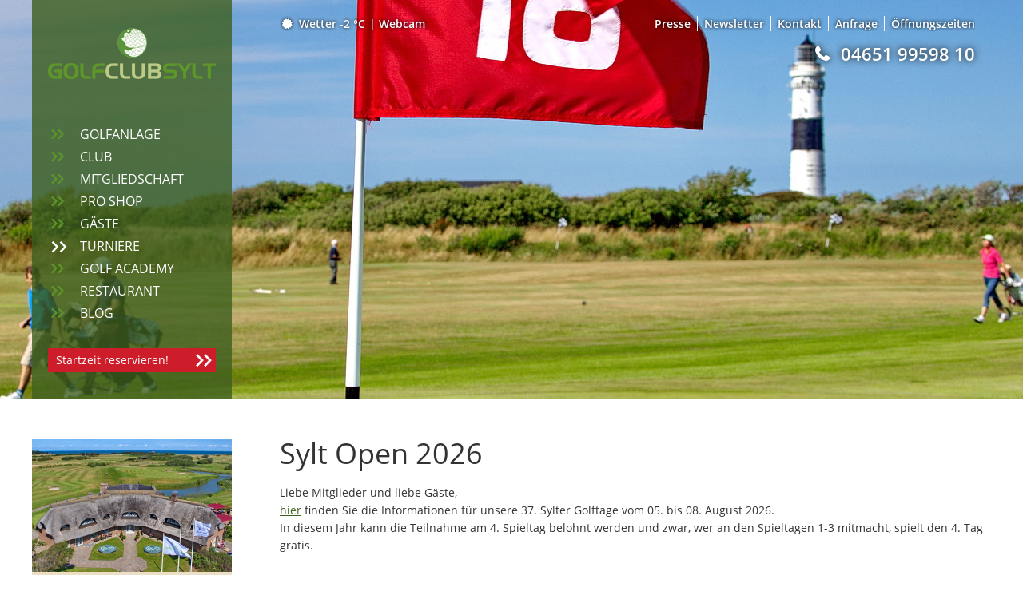

--- FILE ---
content_type: text/html; charset=utf-8
request_url: https://www.golfclubsylt.de/downloads.html
body_size: 5749
content:
<!DOCTYPE html>
<html lang="de">
<head>

      <meta charset="utf-8">
    <title>Downloads - Golf-Club Sylt e.V.</title>
    <base href="https://www.golfclubsylt.de/">

          <meta name="robots" content="index,follow">
      <meta name="description" content="">
      <meta name="keywords" content="">
      <meta name="generator" content="Contao Open Source CMS">
    
    <meta name="viewport" content="width=device-width,initial-scale=1.0">
    <style>#left{width:250px;right:250px}#container{padding-left:250px}</style>
    <link rel="stylesheet" href="system/modules/Subcolumns/assets/yaml3/subcols.css">
<link rel="stylesheet" href="assets/css/783cca6b3190.css">
<link type="application/rss+xml" rel="alternate" href="https://www.golfclubsylt.de/share/blog.xml" title="&quot;Fore!&quot; - Das Golf-Club Sylt Blog">
        <script src="assets/js/5124930f2fd4.js"></script>
<!--[if lte IE 7]><link href="system/modules/Subcolumns/assets/yaml3/subcolsIEHacks.css" rel="stylesheet" type="text/css" /><![endif]-->
<script type="text/javascript" src="files/js/fmSelect.js"></script>
<meta name="geo.placename" content="Norderweg 5, 25996 Wenningstedt-Braderup, Deutschland" />
<meta name="geo.position" content="54.9420650;8.3363170" />
<meta name="geo.region" content="DE-Schleswig-Holstein" />
<meta name="ICBM" content="54.9420650, 8.3363170" />
<meta name="format-detection" content="telephone=no">
<meta name="google-site-verification" content="wgu-38jkHA_zEqjIuAJde6vY8KG_uScZKiUjAP-WaZI" />

          <!--[if lt IE 9]><script src="assets/html5shiv/3.7.2/html5shiv-printshiv.min.js"></script><![endif]-->
      
</head>
<body id="top" class="mac chrome blink ch131 left_side">

      
    <div id="wrapper">

                        <header id="header">
            <div class="inside">
              
<div class="head_left_con">
	<div class="inside">
<div class="head_weather_wrap">
	
	<div class="head_wetter_link_wrap">
<!-- indexer::stop -->
<div class="mod_fmWetter head_temp block">

  
  	
	
			<div class="fmwetter_current">
			
			<div class="fmwetter_headline">
															</div>
			
			<div class="fmwetter_current_details">
				<div class="tempblock">
									
									</div>
									<div class="fmwetter_temperatures">
													<div class="fmwetter_temperature_element">
								<span class="fmwetter_temperature_label">Wetter</span>
								<span class="fmwetter_temperature">-2</span>
								<span class="fmwetter_temperature_unit">°C</span>
							</div>
												
												
												
					</div>
								
								
				
			</div>
			
		</div>
		
		
	
		
	
	
	
		
	
	

</div>
<!-- indexer::continue -->
 <div class="head_wetter_link"><a href="wetter.html" title="Wetter">Wetter</a></div></div> | <a href="webcam.html">Webcam</a>
	
</div>
<!-- indexer::stop -->
<nav class="mod_customnav header_mini_nav block">

  
  <a href="downloads.html#skipNavigation6" class="invisible">Navigation überspringen</a>

  
<ul class="level_1" role="menubar">
            <li class="first"><a href="presse.html" title="Presse" class="first" role="menuitem">Presse</a></li>
                <li><a href="newsletter.html" title="Newsletter" role="menuitem">Newsletter</a></li>
                <li><a href="kontakt.html" title="Kontakt" role="menuitem">Kontakt</a></li>
                <li><a href="anfrage.html" title="Anfrage" rel="nofollow" role="menuitem">Anfrage</a></li>
                <li class="last"><a href="oeffnungszeiten.html" title="Öffnungszeiten" class="last" role="menuitem">Öffnungszeiten</a></li>
      </ul>

  <a id="skipNavigation6" class="invisible">&nbsp;</a>

</nav>
<!-- indexer::continue -->

<p class="hotline">04651 99598 10</p>
<div class="left_box">
<div class="mod_boxes4ward block">

<div class="boxes4ward_article first last even">
<div class="ce_image logo block">

  
  
  <figure class="image_container">

          <a href="www-golfclubsylt-de.html" title="Golf-Club Sylt">
    
    

<img src="files/img-layout/golclub-sylt_logo.png" width="210" height="64" alt="Golf-Club Sylt" title="Golf-Club Sylt">



 	
          </a>
    
  </figure>


</div>

<!-- indexer::stop -->
<nav class="mod_navigation block" id="mainmenu">

  
  <a href="downloads.html#skipNavigation1" class="invisible">Navigation überspringen</a>

  
<ul class="level_1" role="menubar">
            <li class="submenu first"><a href="golfanlage.html" title="Golfanlage" class="submenu first" role="menuitem" aria-haspopup="true">Golfanlage</a>
<ul class="level_2" role="menu">
            <li class="first"><a href="golfanlage.html" title="Golfanlage Golf-Club Sylt" class="first" role="menuitem">Die Anlage</a></li>
                <li><a href="18-loch-golfplatz.html" title="18-Loch-Golfplatz" role="menuitem">18-Loch-Platz</a></li>
                <li><a href="9-loch-golfplatz.html" title="9-Loch-Golfplatz" role="menuitem">9-Loch-Platz</a></li>
                <li><a href="birdiebook.html" title="Birdiebook" role="menuitem">Birdiebook</a></li>
                <li><a href="bildergalerie.html" title="Bildergalerie" role="menuitem">Bildergalerie</a></li>
                <li><a href="platzregeln.html" title="Platzregeln auf dem Golfplatz" role="menuitem">Platzregeln</a></li>
                <li><a href="platzordnung.html" title="Platzordnung" role="menuitem">Platzordnung</a></li>
                <li class="last"><a href="spielvorgaben.html" title="Spielvorgaben" class="last" role="menuitem">Spielvorgaben</a></li>
      </ul>
</li>
                <li class="submenu"><a href="geschichte.html" title="Club" class="submenu" role="menuitem" aria-haspopup="true">Club</a>
<ul class="level_2" role="menu">
            <li class="first"><a href="geschichte.html" title="Geschichte" class="first" role="menuitem">Geschichte</a></li>
                <li><a href="praesidium.html" title="Präsidium" role="menuitem">Präsidium</a></li>
                <li><a href="leitbild.html" title="Leitbild" role="menuitem">Leitbild</a></li>
                <li><a href="mannschaften.html" title="Mannschaften" role="menuitem">Mannschaften</a></li>
                <li><a href="jugendfoerderung-im-golfsport.html" title="Jugendförderung im Golfsport" role="menuitem">Jugendförderung</a></li>
                <li><a href="clubhaus.html" title="Clubhaus" role="menuitem">Clubhaus</a></li>
                <li><a href="https://youtu.be/mKVL0q9n1CE" title="Imagefilm Golf-Club Sylt" target="_blank" role="menuitem">Imagefilm</a></li>
                <li><a href="soziales-engagement.html" title="Soziales Engagement" role="menuitem">Soziales Engagement</a></li>
                <li class="last"><a href="golfhopping.html" title="Golfhopping" class="last" role="menuitem">Partnerschaften</a></li>
      </ul>
</li>
                <li><a href="mitgliedschaft.html" title="Mitgliedschaft" role="menuitem">Mitgliedschaft</a></li>
                <li><a href="pro-shop.html" title="Pro Shop" role="menuitem">Pro Shop</a></li>
                <li class="submenu"><a href="greenfees.html" title="Gäste" class="submenu" role="menuitem" aria-haspopup="true">Gäste</a>
<ul class="level_2" role="menu">
            <li class="first last"><a href="greenfees.html" title="Greenfees" class="first last" role="menuitem">Greenfees</a></li>
      </ul>
</li>
                <li class="submenu trail"><a href="turnierkalender.html" title="Turniere" class="submenu trail" role="menuitem" aria-haspopup="true">Turniere</a>
<ul class="level_2" role="menu">
            <li class="sibling first"><a href="turnierkalender.html" title="Turnierkalender" class="sibling first" role="menuitem">Turnierkalender</a></li>
                <li class="sibling"><a href="turnierergebnisse.html" title="Turnierergebnisse" class="sibling" role="menuitem">Turnierergebnisse</a></li>
                <li class="sibling"><a href="trainings-turniere.html" title="Trainings-Turniere" class="sibling" role="menuitem">Trainings-Turniere</a></li>
                <li class="active"><a onClick=”return true” class="active" role="menuitem">Downloads</a></li>
                <li class="sibling last"><a href="newsletter.html" title="Newsletter" class="sibling last" role="menuitem">Newsletter</a></li>
      </ul>
</li>
                <li><a href="golf-academy.html" title="Golf Academy" role="menuitem">Golf Academy</a></li>
                <li><a href="restaurant.html" title="Restaurant" role="menuitem">Restaurant</a></li>
                <li class="last"><a href="blog/index.html" title="&quot;Fore!&quot; - Das Golf-Club Sylt Blog" class="last" role="menuitem">Blog</a></li>
      </ul>

  <a id="skipNavigation1" class="invisible">&nbsp;</a>

</nav>
<!-- indexer::continue -->

<div class="ce_text block">

  
  
      <p><a class="cta" href="https://www.pccaddie.net/clubs/0492240/app.php?cat=tt_timetable_course" target="_blank">Startzeit reservieren!</a></p>  
  
  

</div>
</div>

</div>

</div>
</div>
</div>
<figure class="mod_coverpicture block">
	<img src="assets/images/6/Golf-Club-Sylt-e-V_019-ee7321d6.jpg" alt="Downloads" title="Downloads">
	</figure>

            </div>
          </header>
              
      
              <div id="container">

                      <div id="main">
              <div class="inside">
                
<div class="mod_article presse first last block" id="downloads">

<div class="ce_text first block">

      <h1>Sylt Open 2026</h1>
  
  
      <p>Liebe Mitglieder und liebe Gäste,<br><a href="files/img-blog/SyltOpen26-neu_compressed.pdf" target="_blank">hier</a> finden Sie die Informationen für unsere 37. Sylter Golftage vom 05. bis 08. August 2026. <br>In diesem Jahr kann die Teilnahme am 4. Spieltag belohnt werden und zwar, wer an den Spieltagen 1-3 mitmacht, spielt den 4. Tag gratis.<br><br></p>  
  
  

</div>

<h1 class="ce_headline">
  Downloads</h1>

<div class="ce_download block">

  
  
  <img src="assets/contao/images/iconPDF.gif" width="18" height="18" alt="" class="mime_icon"> <a href="downloads.html?file=files/pdf/golf-club-sylt/Golf-Club-Sylt-Birdie-Book.pdf" title="Birdie Book">Birdie Book <span class="size">(7,4 MiB)</span></a>


</div>

<div class="ce_text block" style="margin-top:20px;">

  
  
      <p>Zum Betrachten von PDF-Dateien benötigen Sie die kostenlose Software Adobe Reader.<br>Hier finden Sie den Link zur Herstellerseite, auf der Sie die Möglichkeit haben das Programm herunterzuladen!</p>  
  
  

</div>

<div class="ce_image last block">

  
  
  <figure class="image_container">

          <a href="http://get.adobe.com/de/reader/" target="_blank">
    
    

<img src="files/img-content/logo-adobe-reader.gif" width="158" height="39" alt="">



 	
          </a>
    
  </figure>


</div>

</div>
              </div>
                          </div>
          
                                    <aside id="left">
                <div class="inside">
                  
<div class="mod_boxes4ward block">

<div class="boxes4ward_article first even left_box_default">
<div class="ce_image block">

  
  
  <figure class="image_container">

          <a href="kontakt.html" title="Kontaktieren Sie uns!">
    
    

<img src="assets/images/6/Golf-Club-Sylt-e-V-Wenningstedt-Baderup-06-0c226ec6.jpg" width="250" height="166" alt="Kontaktieren Sie uns!" title="Kontaktieren Sie uns!">



 	
          </a>
    
  </figure>


</div>

<div class="ce_text block">

  
  
      <p class="left_fake_head">Golf-Club Sylt e.V.</p>
<p>Norderweg 5<br>25996 Wenningstedt<br>Tel. 04651 99598 10<br><a href="&#109;&#97;&#105;&#108;&#116;&#111;&#58;&#105;&#x6E;&#x66;&#x6F;&#64;&#103;&#x6F;&#108;&#102;&#x63;&#108;&#x75;&#x62;&#x73;&#x79;&#x6C;&#116;&#46;&#x64;&#x65;">&#105;&#x6E;&#x66;&#x6F;&#64;&#103;&#x6F;&#108;&#102;&#x63;&#108;&#x75;&#x62;&#x73;&#x79;&#x6C;&#116;&#46;&#x64;&#x65;</a></p>  
  
  

</div>

<div class="ce_hyperlink hyper_default_mini float_right block">

  
  
    <a href="kontakt.html" class="hyperlink_txt" title="Kontaktieren Sie uns!" rel="">Kontakt</a>
  

</div>
</div><div class="boxes4ward_article odd left_box_default padding">
<div class="ce_text np_pad block">

  
  
      <p class="left_fake_head">Golf-Turniere</p>  
  
  

</div>

<div class="ce_hyperlink green block" style="margin-bottom:10px;">

  
  
    <a href="turnierkalender.html" class="hyperlink_txt" title="Turnierkalender" rel="">Turnierkalender</a>
  

</div>

<div class="ce_hyperlink green block" style="margin-bottom:0px;">

  
  
    <a href="turnierergebnisse.html" class="hyperlink_txt" title="Turnierergebnisse" rel="">Turnierergebnisse</a>
  

</div>
</div><div class="boxes4ward_article last even mod_newsmenu social_bs">
<div class="ce_text block">

  
  
      <p class="left_fake_head">Abonnieren &amp; Folgen</p>  
  
  

</div>

<div class="ce_hyperlink hyper_face block">

  
  
    <a href="https://www.facebook.com/GolfClubSylt" class="hyperlink_txt" title="Facebook" rel="" target="_blank">Facebook</a>
  

</div>

<div class="ce_hyperlink hyper_instagram block">

  
  
    <a href="https://www.instagram.com/golf_club_sylt/" class="hyperlink_txt" title="Instagram" rel="" target="_blank">Instagram</a>
  

</div>

<div class="ce_hyperlink hyper_youtube block">

  
  
    <a href="https://www.youtube.com/channel/UCMtjRNECaxW-ywkSQAHSO7A" class="hyperlink_txt" title="Youtube" rel="" target="_blank">Youtube</a>
  

</div>

<div class="ce_hyperlink hyper_feed block">

  
  
    <a href="share/blog.xml" class="hyperlink_txt" title="Feed" rel="" target="_blank">Feed</a>
  

</div>
</div>

</div>
                </div>
              </aside>
                      
                                
        </div>
      
      
<div class="custom">

      <div id="bigbox">
      <div class="inside">
              </div>
    </div>
  
</div>

                        <footer id="footer">
            <div class="inside">
              
<div class="mod_boxes4ward block">

<div class="boxes4ward_article first last even">
<!-- Spaltenset Start //-->
<section class="ce_colsetStart equalize subcolumns colcount_4 yaml3 col-25x25x25x25">
	<!-- first Column //-->
	<div class="c25l col_1 first">
				<div class="subcl" style="padding-right:23px;">
					
<div class="ce_image golfer block">

  
  
  <figure class="image_container">

    
    

<img src="files/img-layout/footer_golfer.png" width="119" height="202" alt="">



 	
    
  </figure>


</div>
				</div>
			</div>
	<!-- second Column //-->
	<div class="ce_colsetPart c25l col_2">
				<div class="subc" style="padding-right:15px;padding-left:7px;">
				
<div class="ce_text block">

  
  
      <p class="footer_fake_head">Kontakt</p>
<p class="tele">04651 99598 10</p>
<p class="fax">04651 99598 19</p>
<p class="mail"><a href="&#109;&#97;&#105;&#108;&#116;&#111;&#58;&#105;&#110;&#102;&#x6F;&#64;&#103;&#111;&#x6C;&#102;&#99;&#x6C;&#x75;&#x62;&#x73;&#121;&#108;&#116;&#46;&#x64;&#x65;">&#105;&#110;&#102;&#x6F;&#64;&#103;&#111;&#x6C;&#102;&#99;&#x6C;&#x75;&#x62;&#x73;&#121;&#108;&#116;&#46;&#x64;&#x65;</a></p>  
  
  

</div>
				</div>
			</div>
	<!-- third Column //-->
	<div class="ce_colsetPart c25l col_3">
				<div class="subc" style="padding-right:7px;padding-left:15px;">
				
<div class="ce_text foot_costum_nav block">

  
  
      <p class="footer_fake_head">Links</p>
<p><a title="18-Loch-Platz" href="18-loch-golfplatz.html">18-Loch-Platz</a></p>
<p><a title="9-Loch-Platz" href="9-loch-golfplatz.html">9-Loch-Platz</a></p>
<p><a title="Greenfees" href="greenfees.html">Greenfees</a></p>
<p><a title="Pro Shop" href="pro-shop.html">Pro Shop</a></p>
<p><a title="Golf Academy" href="golf-academy.html">Golf Academy</a></p>  
  
  

</div>
				</div>
			</div>
	<!-- fourth Column //-->
	<div class="ce_colsetPart c25r col_4 last">
				<div class="subcr" style="padding-left:23px;">
				
<div class="ce_image golf_flag block">

  
  
  <figure class="image_container">

    
    

<img src="files/img-layout/footer_golf_flag.png" width="90" height="239" alt="">



 	
    
  </figure>


</div>
				</div>
			</div>
</section>
<!-- Spaltenset End //-->

<div class="copyright">Copyright © 2026 Golf-Club Sylt e.V. | <a href="impressum.html" title="Impressum">Impressum</a> | <a href="datenschutz.html" title="Datenschutz">Datenschutz</a> | erstellt von <a href="https://www.fewoone.de" title="FewoOne" target="_blank">FewoOne</a><div class="mod_mobile_redirect block">
    <a rel="nofollow" href="http://m.golfclubsylt.de/downloads.html?redirect=false">Mobile Version</a>
</div></div></div>

</div>
            </div>
          </footer>
              
    </div>

      
  
<script>
  (function() {
    window.addEvent('domready', function() {
      new Fx.Accordion($$('div.toggler'), $$('div.accordion'), {
        opacity: false,
        alwaysHide: true,
        display: -1,
        onActive: function(tog, el) {
          el.setProperty('aria-hidden', 'false');
          tog.addClass('active');
          tog.getNext('div').fade('in');
          tog.setProperty('aria-expanded', 'true');
          return false;
        },
        onBackground: function(tog, el) {
          el.setProperty('aria-hidden', 'true');
          tog.removeClass('active');
          tog.getNext('div').fade('out');
          tog.setProperty('aria-expanded', 'false');
          return false;
        }
      });
      $$('div.toggler').each(function(el) {
        el.setProperty('role', 'tab');
        el.setProperty('tabindex', 0);
        el.addEvents({
          'keypress': function(event) {
            if (event.code == 13 || event.code == 32) {
              this.fireEvent('click');
            }
          },
          'focus': function() {
            this.addClass('hover');
          },
          'blur': function() {
            this.removeClass('hover');
          },
          'mouseenter': function() {
            this.addClass('hover');
          },
          'mouseleave': function() {
            this.removeClass('hover');
          }
        });
      });
      $$('div.ce_accordion').each(function(el) {
        el.setProperty('role', 'tablist');
      });
      $$('div.accordion').each(function(el) {
        el.setProperty('role', 'tabpanel');
      });
    });
  })();
</script>

<script src="assets/mootools/mediabox/1.4.6/js/mediabox.js"></script>
<script>
  (function($) {
    window.addEvent('domready', function() {
      $$('a[data-lightbox]').mediabox({
        // Put custom options here
      }, function(el) {
        return [el.href, el.title, el.getAttribute('data-lightbox')];
      }, function(el) {
        var data = this.getAttribute('data-lightbox').split(' ');
        return (this == el) || (data[0] && el.getAttribute('data-lightbox').match(data[0]));
      });
      $('mbImage').addEvent('swipe', function(e) {
        (e.direction == 'left') ? $('mbNextLink').fireEvent('click') : $('mbPrevLink').fireEvent('click');
      });
    });
  })(document.id);
</script>

<script>setTimeout(function(){var e=function(e,t){try{var n=new XMLHttpRequest}catch(r){return}n.open("GET",e,!0),n.onreadystatechange=function(){this.readyState==4&&this.status==200&&typeof t=="function"&&t(this.responseText)},n.send()},t="system/cron/cron.";e(t+"txt",function(n){parseInt(n||0)<Math.round(+(new Date)/1e3)-86400&&e(t+"php")})},5e3);</script>

<!-- indexer::stop --><a href="#" id="toTop"></a><!-- indexer::continue -->
<script src="files/js/jquery.easing.1.3.js" type="text/javascript" charset="utf-8"></script>
<script>
    (function($) {
    $(document).ready(function() { 
	/* scroll to top */
        function totop_button(a) {
            var b = $("#toTop");
            b.removeClass("off on");
            if (a == "on") { b.addClass("on") } else { b.addClass("off") }
        }
        window.setInterval(function () {
            var b = $(this).scrollTop();
            var c = $(this).height();
            if (b > 0) { var d = b + c / 2 } else { var d = 1 }
            if (d < 1e3) { totop_button("off") } else { totop_button("on") }
        }, 300);
		
        $("#toTop").click(function (e) {
            e.preventDefault();
            $('body,html').animate({scrollTop:0},800, 'easeOutExpo');
        });     
    });
})(jQuery);
    </script>

<script>
var gaProperty = 'UA-68720100-1';
var disableStr = 'ga-disable-' + gaProperty;
if (document.cookie.indexOf(disableStr + '=true') > -1) {
window[disableStr] = true;
}
function gaOptout() {
document.cookie = disableStr + '=true; expires=Thu, 31 Dec 2099 23:59:59 UTC; path=/';
window[disableStr] = true;
alert('Das Tracking durch Google Analytics wurde in Ihrem Browser für diese Website deaktiviert.');
}
  (function(i,s,o,g,r,a,m){i['GoogleAnalyticsObject']=r;i[r]=i[r]||function(){(i[r].q=i[r].q||[]).push(arguments)},i[r].l=1*new Date();a=s.createElement(o),m=s.getElementsByTagName(o)[0];a.async=1;a.src=g;m.parentNode.insertBefore(a,m)})(window,document,'script','//www.google-analytics.com/analytics.js','ga');
  ga('create', 'UA-68720100-1', 'auto');
      ga('set', 'anonymizeIp', true);
    ga('send', 'pageview');
</script>


</body>
</html>


--- FILE ---
content_type: text/css
request_url: https://www.golfclubsylt.de/assets/css/783cca6b3190.css
body_size: 15405
content:
body,form,figure{margin:0;padding:0}img{border:0}header,footer,nav,section,aside,article,figure,figcaption{display:block}body{font-size:100.01%}select,input,textarea{font-size:99%}#container,.inside{position:relative}#main,#left,#right{float:left;position:relative}#main{width:100%}#left{margin-left:-100%}#right{margin-right:-100%}#footer{clear:both}#main .inside{min-height:1px}.ce_gallery>ul{margin:0;padding:0;overflow:hidden;list-style:none}.ce_gallery>ul li{float:left}.ce_gallery>ul li.col_first{clear:left}.float_left{float:left}.float_right{float:right}.block{overflow:hidden}.clear,#clear{height:.1px;font-size:.1px;line-height:.1px;clear:both}.invisible{border:0;clip:rect(0 0 0 0);height:1px;margin:-1px;overflow:hidden;padding:0;position:absolute;width:1px}.custom{display:block}#container:after,.custom:after{content:"";display:table;clear:both}
@media (max-width:767px){#wrapper{margin:0;width:auto}#container{padding-left:0;padding-right:0}#main,#left,#right{float:none;width:auto}#left{right:0;margin-left:0}#right{margin-right:0}}img{max-width:100%;height:auto}.ie7 img{-ms-interpolation-mode:bicubic}.ie8 img{width:auto}
/* mediaboxAdvanced v1.4.6, (c) 2007-2010 John Einselen <http://iaian7.com>, MIT-style license */
#mbOverlay{position:fixed;z-index:9998;top:0;left:0;width:100%;height:100%;background-color:#000;cursor:pointer}#mbOverlay.mbOverlayFF{background:transparent url("../../assets/mootools/mediabox/1.4.6/images/80.png") repeat}#mbOverlay.mbOverlayIE{position:absolute}#mbCenter{position:absolute;z-index:9999;left:50%;overflow:hidden;background-color:#000;-webkit-border-radius:10px;-khtml-border-radius:10px;-moz-border-radius:10px;border-radius:10px;-webkit-box-shadow:0 5px 20px rgba(0,0,0,0.50);-khtml-box-shadow:0 5px 20px rgba(0,0,0,0.50);-moz-box-shadow:0 5px 20px rgba(0,0,0,0.50);box-shadow:0 5px 20px rgba(0,0,0,0.50);-ms-filter:"progid:DXImageTransform.Microsoft.Shadow(Strength=5, Direction=180, Color='#000000')";filter:progid:DXImageTransform.Microsoft.Shadow(Strength=5,Direction=180,Color='#000000')}#mbCenter.mbLoading{background:#000 url("../../assets/mootools/mediabox/1.4.6/images/loading.gif") no-repeat center;-webkit-box-shadow:none;-khtml-box-shadow:none;-moz-box-shadow:none;box-shadow:none}#mbImage{position:relative;left:0;top:0;font-family:Myriad,Verdana,Arial,Helvetica,sans-serif;line-height:20px;font-size:12px;color:#fff;text-align:left;background-position:center center;background-repeat:no-repeat;padding:10px}#mbBottom{min-height:20px;font-family:Myriad,Verdana,Arial,Helvetica,sans-serif;line-height:20px;font-size:12px;color:#999;text-align:left;padding:0 10px 10px}#mbTitle,#mbPrevLink,#mbNextLink,#mbCloseLink{display:inline;color:#fff;font-weight:bold;line-height:20px;font-size:12px}#mbNumber{display:inline;color:#999;line-height:14px;font-size:10px;margin:auto 10px}#mbCaption{display:block;color:#999;line-height:14px;font-size:10px}#mbPrevLink,#mbNextLink,#mbCloseLink{float:right;outline:0;margin:0 0 0 10px;font-weight:normal}#mbPrevLink b,#mbNextLink b,#mbCloseLink b{color:#eee;font-weight:bold;text-decoration:underline}#mbPrevLink big,#mbNextLink big,#mbCloseLink big{color:#eee;font-size:16px;line-height:14px;font-weight:bold}#mbBottom a,#mbBottom a:link,#mbBottom a:visited{text-decoration:none;color:#ddd}#mbBottom a:hover,#mbBottom a:active{text-decoration:underline;color:#fff}#mbError{position:relative;font-family:Myriad,Verdana,Arial,Helvetica,sans-serif;line-height:20px;font-size:12px;color:#fff;text-align:center;border:10px solid #700;padding:10px 10px 10px;margin:20px;-webkit-border-radius:5px;-khtml-border-radius:5px;-moz-border-radius:5px;border-radius:5px}#mbError a,#mbError a:link,#mbError a:visited,#mbError a:hover,#mbError a:active{color:#d00;font-weight:bold;text-decoration:underline}
@font-face {
	font-family: 'fruitMedia-Font';
	src:url('../../files/fonts/fruitMedia-Font.eot?-sxt5gx');
	src:url('../../files/fonts/fruitMedia-Font.eot?#iefix-sxt5gx') format('embedded-opentype'),
		url('../../files/fonts/fruitMedia-Font.woff?-sxt5gx') format('woff'),
		url('../../files/fonts/fruitMedia-Font.ttf?-sxt5gx') format('truetype'),
		url('../../files/fonts/fruitMedia-Font.svg?-sxt5gx#fruitMedia-Font') format('svg');
	font-weight: normal;
	font-style: normal;
}

[class^="fm-"], [class*=" fm-"] {
	font-family: 'fruitMedia-Font';
	speak: none;
	font-style: normal;
	font-weight: normal;
	font-variant: normal;
	text-transform: none;
	line-height: 1;

	/* Better Font Rendering =========== */
	-webkit-font-smoothing: antialiased;
	-moz-osx-font-smoothing: grayscale;
}

.fm-fm_newslettermanager:before {
	content: "\e6c6";
}

.fm-fm_rezeptmanager:before {
	content: "\e6c5";
}

.fm-s_ostsee:before {
	content: "\e6c0";
}

.fm-s_nordsee:before {
	content: "\e6c1";
}

.fm-s_close_small:before {
	content: "\e6c2";
}

.fm-s_close_big:before {
	content: "\e6c3";
}

.fm-s_berlin:before {
	content: "\e6c4";
}

.fm-s_no_dog:before {
	content: "\e6be";
}

.fm-s_dog:before {
	content: "\e6bf";
}

.fm-fm_wetter:before {
	content: "\e6ac";
}

.fm-fm_webhosting:before {
	content: "\e6ad";
}

.fm-fm_theme_shop:before {
	content: "\e6ae";
}

.fm-fm_terminmanager:before {
	content: "\e6af";
}

.fm-fm_shop:before {
	content: "\e6b0";
}

.fm-fm_newsmanager:before {
	content: "\e6b1";
}

.fm-fm_mietmanager:before {
	content: "\e6b2";
}

.fm-fm_Logo:before {
	content: "\e6b3";
}

.fm-fm_immomanager:before {
	content: "\e6b4";
}

.fm-fm_hilfe:before {
	content: "\e6b5";
}

.fm-fm_fewomanager:before {
	content: "\e6b6";
}

.fm-fm_fahrzeugmanager:before {
	content: "\e6b7";
}

.fm-fm_eventmanager:before {
	content: "\e6b8";
}

.fm-fm_contentslider:before {
	content: "\e6b9";
}

.fm-fm_branchenmanager:before {
	content: "\e6ba";
}

.fm-fm_blog:before {
	content: "\e6bb";
}

.fm-fm_belegungsplan:before {
	content: "\e6bc";
}

.fm-fm_artikelfilter:before {
	content: "\e6bd";
}

.fm-s_versammlung:before {
	content: "\e6aa";
}

.fm-s_gift:before {
	content: "\e6ab";
}

.fm-s_family:before {
	content: "\e6a8";
}

.fm-s_martini:before {
	content: "\e6a9";
}

.fm-s_bett:before {
	content: "\e6a7";
}

.fm-n_terasse:before {
	content: "\e6a5";
}

.fm-s_terasse:before {
	content: "\e6a6";
}

.fm-s_pool:before {
	content: "\e6a3";
}

.fm-s_klima:before {
	content: "\e6a4";
}

.fm-soc_youtube:before {
	content: "\e600";
}

.fm-soc_twitter_t:before {
	content: "\e601";
}

.fm-soc_twitter_b:before {
	content: "\e602";
}

.fm-soc_skype:before {
	content: "\e603";
}

.fm-soc_rss:before {
	content: "\e604";
}

.fm-soc_picasa:before {
	content: "\e605";
}

.fm-soc_panoramio:before {
	content: "\e606";
}

.fm-soc_google:before {
	content: "\e607";
}

.fm-soc_facebook:before {
	content: "\e608";
}

.fm-s_wlan:before {
	content: "\e609";
}

.fm-s_waschmaschine:before {
	content: "\e60a";
}

.fm-s_tv:before {
	content: "\e60b";
}

.fm-s_tresor:before {
	content: "\e60c";
}

.fm-s_strandkorb:before {
	content: "\e60d";
}

.fm-s_spuelmaschine:before {
	content: "\e60e";
}

.fm-s_smoke_no:before {
	content: "\e60f";
}

.fm-s_smoke:before {
	content: "\e610";
}

.fm-s_pet_no:before {
	content: "\e613";
}

.fm-s_pet:before {
	content: "\e614";
}

.fm-s_parken:before {
	content: "\e615";
}

.fm-s_palmen:before {
	content: "\e616";
}

.fm-s_meerblick:before {
	content: "\e617";
}

.fm-s_kamin:before {
	content: "\e618";
}

.fm-s_handtuch:before {
	content: "\e619";
}

.fm-s_grill:before {
	content: "\e61a";
}

.fm-s_besteck:before {
	content: "\e61b";
}

.fm-s_balkon:before {
	content: "\e61c";
}

.fm-pan-stop:before {
	content: "\e61d";
}

.fm-pan-right:before {
	content: "\e61e";
}

.fm-pan-record:before {
	content: "\e61f";
}

.fm-pan-pause:before {
	content: "\e620";
}

.fm-pan-left:before {
	content: "\e621";
}

.fm-pan-last:before {
	content: "\e622";
}

.fm-pan-forward:before {
	content: "\e623";
}

.fm-pan-first:before {
	content: "\e624";
}

.fm-pan-backward:before {
	content: "\e625";
}

.fm-n_wlan:before {
	content: "\e626";
}

.fm-n_waschmaschine:before {
	content: "\e627";
}

.fm-n_tv:before {
	content: "\e628";
}

.fm-n_tresor:before {
	content: "\e629";
}

.fm-n_strandkorb:before {
	content: "\e62a";
}

.fm-n_spuelmaschine:before {
	content: "\e62b";
}

.fm-n_smoke_no:before {
	content: "\e62c";
}

.fm-n_smoke:before {
	content: "\e62d";
}

.fm-n_schwimmbad:before {
	content: "\e62e";
}

.fm-n_rollstuhl:before {
	content: "\e62f";
}

.fm-n_pet_no:before {
	content: "\e630";
}

.fm-n_pet:before {
	content: "\e631";
}

.fm-n_parken:before {
	content: "\e632";
}

.fm-n_palmen:before {
	content: "\e633";
}

.fm-n_meerblick:before {
	content: "\e634";
}

.fm-n_kamin:before {
	content: "\e635";
}

.fm-n_handtuch:before {
	content: "\e636";
}

.fm-n_grill:before {
	content: "\e637";
}

.fm-n_besteck:before {
	content: "\e638";
}

.fm-n_balkon:before {
	content: "\e639";
}

.fm-mn_trash:before {
	content: "\e63a";
}

.fm-mn_thumb_u:before {
	content: "\e63b";
}

.fm-mn_thumb_d:before {
	content: "\e63c";
}

.fm-mn_stern_e:before {
	content: "\e63d";
}

.fm-mn_stern_c:before {
	content: "\e63e";
}

.fm-mn_stern:before {
	content: "\e63f";
}

.fm-mn_smartphone:before {
	content: "\e640";
}

.fm-mn_screen:before {
	content: "\e641";
}

.fm-mn_regler:before {
	content: "\e642";
}

.fm-mn_picture:before {
	content: "\e643";
}

.fm-mn_phone:before {
	content: "\e644";
}

.fm-mn_menu3:before {
	content: "\e645";
}

.fm-mn_menu2:before {
	content: "\e646";
}

.fm-mn_menu1:before {
	content: "\e647";
}

.fm-mn_mappin:before {
	content: "\e648";
}

.fm-mn_info_c:before {
	content: "\e649";
}

.fm-mn_info:before {
	content: "\e64a";
}

.fm-mn_home:before {
	content: "\e64b";
}

.fm-mn_gear:before {
	content: "\e64c";
}

.fm-mn_envelope:before {
	content: "\e64d";
}

.fm-mn_dreidots:before {
	content: "\e64e";
}

.fm-mn_clock:before {
	content: "\e64f";
}

.fm-mn_banner:before {
	content: "\e650";
}

.fm-f_wlan:before {
	content: "\e651";
}

.fm-f_waschmaschine:before {
	content: "\e652";
}

.fm-f_tv:before {
	content: "\e653";
}

.fm-f_tresor:before {
	content: "\e654";
}

.fm-f_strandkorb:before {
	content: "\e655";
}

.fm-f_spuelmaschine:before {
	content: "\e656";
}

.fm-f_smoke_no:before {
	content: "\e657";
}

.fm-f_smoke:before {
	content: "\e658";
}

.fm-f_schwimmbad:before {
	content: "\e659";
}

.fm-f_rollstuhl:before {
	content: "\e65a";
}

.fm-f_pet_no:before {
	content: "\e65b";
}

.fm-f_pet:before {
	content: "\e65c";
}

.fm-f_parken:before {
	content: "\e65d";
}

.fm-f_palmen:before {
	content: "\e65e";
}

.fm-f_meerblick:before {
	content: "\e65f";
}

.fm-f_kamin:before {
	content: "\e660";
}

.fm-f_handtuch:before {
	content: "\e661";
}

.fm-f_grill:before {
	content: "\e662";
}

.fm-f_besteck:before {
	content: "\e663";
}

.fm-f_balkon:before {
	content: "\e664";
}

.fm-arrow_13_t:before {
	content: "\e665";
}

.fm-arrow_13_r:before {
	content: "\e666";
}

.fm-arrow_13_l:before {
	content: "\e667";
}

.fm-arrow_13_b:before {
	content: "\e668";
}

.fm-arrow_12_t:before {
	content: "\e669";
}

.fm-arrow_12_r:before {
	content: "\e66a";
}

.fm-arrow_12_l:before {
	content: "\e66b";
}

.fm-arrow_12_b:before {
	content: "\e66c";
}

.fm-arrow_11_t:before {
	content: "\e66d";
}

.fm-arrow_11_r:before {
	content: "\e66e";
}

.fm-arrow_11_l:before {
	content: "\e66f";
}

.fm-arrow_11_b:before {
	content: "\e670";
}

.fm-arrow_10_t:before {
	content: "\e671";
}

.fm-arrow_10_r:before {
	content: "\e672";
}

.fm-arrow_10_l:before {
	content: "\e673";
}

.fm-arrow_10_b:before {
	content: "\e674";
}

.fm-arrow_9_t:before {
	content: "\e675";
}

.fm-arrow_9_r:before {
	content: "\e676";
}

.fm-arrow_9_l:before {
	content: "\e677";
}

.fm-arrow_9_b:before {
	content: "\e678";
}

.fm-arrow_8_t:before {
	content: "\e679";
}

.fm-arrow_8_r:before {
	content: "\e67a";
}

.fm-arrow_8_l:before {
	content: "\e67b";
}

.fm-arrow_8_b:before {
	content: "\e67c";
}

.fm-arrow_7_t:before {
	content: "\e67d";
}

.fm-arrow_7_r:before {
	content: "\e67e";
}

.fm-arrow_7_l:before {
	content: "\e67f";
}

.fm-arrow_7_b:before {
	content: "\e680";
}

.fm-arrow_6_t:before {
	content: "\e681";
}

.fm-arrow_6_r:before {
	content: "\e682";
}

.fm-arrow_6_l:before {
	content: "\e683";
}

.fm-arrow_6_b:before {
	content: "\e684";
}

.fm-arrow_5_t:before {
	content: "\e685";
}

.fm-arrow_5_r:before {
	content: "\e686";
}

.fm-arrow_5_l:before {
	content: "\e687";
}

.fm-arrow_5_b:before {
	content: "\e688";
}

.fm-arrow_4_t:before {
	content: "\e689";
}

.fm-arrow_4_r:before {
	content: "\e68a";
}

.fm-arrow_4_l:before {
	content: "\e68b";
}

.fm-arrow_4_b:before {
	content: "\e68c";
}

.fm-arrow_3_t:before {
	content: "\e68d";
}

.fm-arrow_3_r:before {
	content: "\e68e";
}

.fm-arrow_3_l:before {
	content: "\e68f";
}

.fm-arrow_3_b:before {
	content: "\e690";
}

.fm-arrow_2_t:before {
	content: "\e691";
}

.fm-arrow_2_r:before {
	content: "\e692";
}

.fm-arrow_2_l:before {
	content: "\e693";
}

.fm-arrow_2_b:before {
	content: "\e694";
}

.fm-arrow_1_t:before {
	content: "\e695";
}

.fm-arrow_1_r:before {
	content: "\e696";
}

.fm-arrow_1_l:before {
	content: "\e697";
}

.fm-arrow_1_b:before {
	content: "\e698";
}

.fm-s_internet:before {
	content: "\e699";
}

.fm-s_garten:before {
	content: "\e69a";
}

.fm-s_alergie:before {
	content: "\e69b";
}

.fm-world_grid:before {
	content: "\e69c";
}

.fm-print:before {
	content: "\e69d";
}

.fm-vorschloss:before {
	content: "\e69e";
}

.fm-n_sauna:before {
	content: "\e6a0";
}

.fm-s_rollstuhl:before {
	content: "\e612";
}

.fm-s_schwimmbad:before {
	content: "\e611";
}

.fm-s_sauna:before {
	content: "\e69f";
}

.fm-s_parkhaus:before {
	content: "\e6a2";
}

.fm-n_parkhaus:before {
	content: "\e6a1";
}


/*!
 *  Font Awesome 4.3.0 by @davegandy - http://fontawesome.io - @fontawesome
 *  License - http://fontawesome.io/license (Font: SIL OFL 1.1, CSS: MIT License)
 */@font-face{font-family:'FontAwesome';src:url('../../files/fonts/fontawesome-webfont.eot?v=4.3.0');src:url('../../files/fonts/fontawesome-webfont.eot?#iefix&v=4.3.0') format('embedded-opentype'),url('../../files/fonts/fontawesome-webfont.woff2?v=4.3.0') format('woff2'),url('../../files/fonts/fontawesome-webfont.woff?v=4.3.0') format('woff'),url('../../files/fonts/fontawesome-webfont.ttf?v=4.3.0') format('truetype'),url('../../files/fonts/fontawesome-webfont.svg?v=4.3.0#fontawesomeregular') format('svg');font-weight:normal;font-style:normal}.fa{display:inline-block;font:normal normal normal 14px/1 FontAwesome;font-size:inherit;text-rendering:auto;-webkit-font-smoothing:antialiased;-moz-osx-font-smoothing:grayscale;transform:translate(0, 0)}.fa-lg{font-size:1.33333333em;line-height:.75em;vertical-align:-15%}.fa-2x{font-size:2em}.fa-3x{font-size:3em}.fa-4x{font-size:4em}.fa-5x{font-size:5em}.fa-fw{width:1.28571429em;text-align:center}.fa-ul{padding-left:0;margin-left:2.14285714em;list-style-type:none}.fa-ul>li{position:relative}.fa-li{position:absolute;left:-2.14285714em;width:2.14285714em;top:.14285714em;text-align:center}.fa-li.fa-lg{left:-1.85714286em}.fa-border{padding:.2em .25em .15em;border:solid .08em #eee;border-radius:.1em}.pull-right{float:right}.pull-left{float:left}.fa.pull-left{margin-right:.3em}.fa.pull-right{margin-left:.3em}.fa-spin{-webkit-animation:fa-spin 2s infinite linear;animation:fa-spin 2s infinite linear}.fa-pulse{-webkit-animation:fa-spin 1s infinite steps(8);animation:fa-spin 1s infinite steps(8)}@-webkit-keyframes fa-spin{0%{-webkit-transform:rotate(0deg);transform:rotate(0deg)}100%{-webkit-transform:rotate(359deg);transform:rotate(359deg)}}@keyframes fa-spin{0%{-webkit-transform:rotate(0deg);transform:rotate(0deg)}100%{-webkit-transform:rotate(359deg);transform:rotate(359deg)}}.fa-rotate-90{filter:progid:DXImageTransform.Microsoft.BasicImage(rotation=1);-webkit-transform:rotate(90deg);-ms-transform:rotate(90deg);transform:rotate(90deg)}.fa-rotate-180{filter:progid:DXImageTransform.Microsoft.BasicImage(rotation=2);-webkit-transform:rotate(180deg);-ms-transform:rotate(180deg);transform:rotate(180deg)}.fa-rotate-270{filter:progid:DXImageTransform.Microsoft.BasicImage(rotation=3);-webkit-transform:rotate(270deg);-ms-transform:rotate(270deg);transform:rotate(270deg)}.fa-flip-horizontal{filter:progid:DXImageTransform.Microsoft.BasicImage(rotation=0, mirror=1);-webkit-transform:scale(-1, 1);-ms-transform:scale(-1, 1);transform:scale(-1, 1)}.fa-flip-vertical{filter:progid:DXImageTransform.Microsoft.BasicImage(rotation=2, mirror=1);-webkit-transform:scale(1, -1);-ms-transform:scale(1, -1);transform:scale(1, -1)}:root .fa-rotate-90,:root .fa-rotate-180,:root .fa-rotate-270,:root .fa-flip-horizontal,:root .fa-flip-vertical{filter:none}.fa-stack{position:relative;display:inline-block;width:2em;height:2em;line-height:2em;vertical-align:middle}.fa-stack-1x,.fa-stack-2x{position:absolute;left:0;width:100%;text-align:center}.fa-stack-1x{line-height:inherit}.fa-stack-2x{font-size:2em}.fa-inverse{color:#fff}.fa-glass:before{content:"\f000"}.fa-music:before{content:"\f001"}.fa-search:before{content:"\f002"}.fa-envelope-o:before{content:"\f003"}.fa-heart:before{content:"\f004"}.fa-star:before{content:"\f005"}.fa-star-o:before{content:"\f006"}.fa-user:before{content:"\f007"}.fa-film:before{content:"\f008"}.fa-th-large:before{content:"\f009"}.fa-th:before{content:"\f00a"}.fa-th-list:before{content:"\f00b"}.fa-check:before{content:"\f00c"}.fa-remove:before,.fa-close:before,.fa-times:before{content:"\f00d"}.fa-search-plus:before{content:"\f00e"}.fa-search-minus:before{content:"\f010"}.fa-power-off:before{content:"\f011"}.fa-signal:before{content:"\f012"}.fa-gear:before,.fa-cog:before{content:"\f013"}.fa-trash-o:before{content:"\f014"}.fa-home:before{content:"\f015"}.fa-file-o:before{content:"\f016"}.fa-clock-o:before{content:"\f017"}.fa-road:before{content:"\f018"}.fa-download:before{content:"\f019"}.fa-arrow-circle-o-down:before{content:"\f01a"}.fa-arrow-circle-o-up:before{content:"\f01b"}.fa-inbox:before{content:"\f01c"}.fa-play-circle-o:before{content:"\f01d"}.fa-rotate-right:before,.fa-repeat:before{content:"\f01e"}.fa-refresh:before{content:"\f021"}.fa-list-alt:before{content:"\f022"}.fa-lock:before{content:"\f023"}.fa-flag:before{content:"\f024"}.fa-headphones:before{content:"\f025"}.fa-volume-off:before{content:"\f026"}.fa-volume-down:before{content:"\f027"}.fa-volume-up:before{content:"\f028"}.fa-qrcode:before{content:"\f029"}.fa-barcode:before{content:"\f02a"}.fa-tag:before{content:"\f02b"}.fa-tags:before{content:"\f02c"}.fa-book:before{content:"\f02d"}.fa-bookmark:before{content:"\f02e"}.fa-print:before{content:"\f02f"}.fa-camera:before{content:"\f030"}.fa-font:before{content:"\f031"}.fa-bold:before{content:"\f032"}.fa-italic:before{content:"\f033"}.fa-text-height:before{content:"\f034"}.fa-text-width:before{content:"\f035"}.fa-align-left:before{content:"\f036"}.fa-align-center:before{content:"\f037"}.fa-align-right:before{content:"\f038"}.fa-align-justify:before{content:"\f039"}.fa-list:before{content:"\f03a"}.fa-dedent:before,.fa-outdent:before{content:"\f03b"}.fa-indent:before{content:"\f03c"}.fa-video-camera:before{content:"\f03d"}.fa-photo:before,.fa-image:before,.fa-picture-o:before{content:"\f03e"}.fa-pencil:before{content:"\f040"}.fa-map-marker:before{content:"\f041"}.fa-adjust:before{content:"\f042"}.fa-tint:before{content:"\f043"}.fa-edit:before,.fa-pencil-square-o:before{content:"\f044"}.fa-share-square-o:before{content:"\f045"}.fa-check-square-o:before{content:"\f046"}.fa-arrows:before{content:"\f047"}.fa-step-backward:before{content:"\f048"}.fa-fast-backward:before{content:"\f049"}.fa-backward:before{content:"\f04a"}.fa-play:before{content:"\f04b"}.fa-pause:before{content:"\f04c"}.fa-stop:before{content:"\f04d"}.fa-forward:before{content:"\f04e"}.fa-fast-forward:before{content:"\f050"}.fa-step-forward:before{content:"\f051"}.fa-eject:before{content:"\f052"}.fa-chevron-left:before{content:"\f053"}.fa-chevron-right:before{content:"\f054"}.fa-plus-circle:before{content:"\f055"}.fa-minus-circle:before{content:"\f056"}.fa-times-circle:before{content:"\f057"}.fa-check-circle:before{content:"\f058"}.fa-question-circle:before{content:"\f059"}.fa-info-circle:before{content:"\f05a"}.fa-crosshairs:before{content:"\f05b"}.fa-times-circle-o:before{content:"\f05c"}.fa-check-circle-o:before{content:"\f05d"}.fa-ban:before{content:"\f05e"}.fa-arrow-left:before{content:"\f060"}.fa-arrow-right:before{content:"\f061"}.fa-arrow-up:before{content:"\f062"}.fa-arrow-down:before{content:"\f063"}.fa-mail-forward:before,.fa-share:before{content:"\f064"}.fa-expand:before{content:"\f065"}.fa-compress:before{content:"\f066"}.fa-plus:before{content:"\f067"}.fa-minus:before{content:"\f068"}.fa-asterisk:before{content:"\f069"}.fa-exclamation-circle:before{content:"\f06a"}.fa-gift:before{content:"\f06b"}.fa-leaf:before{content:"\f06c"}.fa-fire:before{content:"\f06d"}.fa-eye:before{content:"\f06e"}.fa-eye-slash:before{content:"\f070"}.fa-warning:before,.fa-exclamation-triangle:before{content:"\f071"}.fa-plane:before{content:"\f072"}.fa-calendar:before{content:"\f073"}.fa-random:before{content:"\f074"}.fa-comment:before{content:"\f075"}.fa-magnet:before{content:"\f076"}.fa-chevron-up:before{content:"\f077"}.fa-chevron-down:before{content:"\f078"}.fa-retweet:before{content:"\f079"}.fa-shopping-cart:before{content:"\f07a"}.fa-folder:before{content:"\f07b"}.fa-folder-open:before{content:"\f07c"}.fa-arrows-v:before{content:"\f07d"}.fa-arrows-h:before{content:"\f07e"}.fa-bar-chart-o:before,.fa-bar-chart:before{content:"\f080"}.fa-twitter-square:before{content:"\f081"}.fa-facebook-square:before{content:"\f082"}.fa-camera-retro:before{content:"\f083"}.fa-key:before{content:"\f084"}.fa-gears:before,.fa-cogs:before{content:"\f085"}.fa-comments:before{content:"\f086"}.fa-thumbs-o-up:before{content:"\f087"}.fa-thumbs-o-down:before{content:"\f088"}.fa-star-half:before{content:"\f089"}.fa-heart-o:before{content:"\f08a"}.fa-sign-out:before{content:"\f08b"}.fa-linkedin-square:before{content:"\f08c"}.fa-thumb-tack:before{content:"\f08d"}.fa-external-link:before{content:"\f08e"}.fa-sign-in:before{content:"\f090"}.fa-trophy:before{content:"\f091"}.fa-github-square:before{content:"\f092"}.fa-upload:before{content:"\f093"}.fa-lemon-o:before{content:"\f094"}.fa-phone:before{content:"\f095"}.fa-square-o:before{content:"\f096"}.fa-bookmark-o:before{content:"\f097"}.fa-phone-square:before{content:"\f098"}.fa-twitter:before{content:"\f099"}.fa-facebook-f:before,.fa-facebook:before{content:"\f09a"}.fa-github:before{content:"\f09b"}.fa-unlock:before{content:"\f09c"}.fa-credit-card:before{content:"\f09d"}.fa-rss:before{content:"\f09e"}.fa-hdd-o:before{content:"\f0a0"}.fa-bullhorn:before{content:"\f0a1"}.fa-bell:before{content:"\f0f3"}.fa-certificate:before{content:"\f0a3"}.fa-hand-o-right:before{content:"\f0a4"}.fa-hand-o-left:before{content:"\f0a5"}.fa-hand-o-up:before{content:"\f0a6"}.fa-hand-o-down:before{content:"\f0a7"}.fa-arrow-circle-left:before{content:"\f0a8"}.fa-arrow-circle-right:before{content:"\f0a9"}.fa-arrow-circle-up:before{content:"\f0aa"}.fa-arrow-circle-down:before{content:"\f0ab"}.fa-globe:before{content:"\f0ac"}.fa-wrench:before{content:"\f0ad"}.fa-tasks:before{content:"\f0ae"}.fa-filter:before{content:"\f0b0"}.fa-briefcase:before{content:"\f0b1"}.fa-arrows-alt:before{content:"\f0b2"}.fa-group:before,.fa-users:before{content:"\f0c0"}.fa-chain:before,.fa-link:before{content:"\f0c1"}.fa-cloud:before{content:"\f0c2"}.fa-flask:before{content:"\f0c3"}.fa-cut:before,.fa-scissors:before{content:"\f0c4"}.fa-copy:before,.fa-files-o:before{content:"\f0c5"}.fa-paperclip:before{content:"\f0c6"}.fa-save:before,.fa-floppy-o:before{content:"\f0c7"}.fa-square:before{content:"\f0c8"}.fa-navicon:before,.fa-reorder:before,.fa-bars:before{content:"\f0c9"}.fa-list-ul:before{content:"\f0ca"}.fa-list-ol:before{content:"\f0cb"}.fa-strikethrough:before{content:"\f0cc"}.fa-underline:before{content:"\f0cd"}.fa-table:before{content:"\f0ce"}.fa-magic:before{content:"\f0d0"}.fa-truck:before{content:"\f0d1"}.fa-pinterest:before{content:"\f0d2"}.fa-pinterest-square:before{content:"\f0d3"}.fa-google-plus-square:before{content:"\f0d4"}.fa-google-plus:before{content:"\f0d5"}.fa-money:before{content:"\f0d6"}.fa-caret-down:before{content:"\f0d7"}.fa-caret-up:before{content:"\f0d8"}.fa-caret-left:before{content:"\f0d9"}.fa-caret-right:before{content:"\f0da"}.fa-columns:before{content:"\f0db"}.fa-unsorted:before,.fa-sort:before{content:"\f0dc"}.fa-sort-down:before,.fa-sort-desc:before{content:"\f0dd"}.fa-sort-up:before,.fa-sort-asc:before{content:"\f0de"}.fa-envelope:before{content:"\f0e0"}.fa-linkedin:before{content:"\f0e1"}.fa-rotate-left:before,.fa-undo:before{content:"\f0e2"}.fa-legal:before,.fa-gavel:before{content:"\f0e3"}.fa-dashboard:before,.fa-tachometer:before{content:"\f0e4"}.fa-comment-o:before{content:"\f0e5"}.fa-comments-o:before{content:"\f0e6"}.fa-flash:before,.fa-bolt:before{content:"\f0e7"}.fa-sitemap:before{content:"\f0e8"}.fa-umbrella:before{content:"\f0e9"}.fa-paste:before,.fa-clipboard:before{content:"\f0ea"}.fa-lightbulb-o:before{content:"\f0eb"}.fa-exchange:before{content:"\f0ec"}.fa-cloud-download:before{content:"\f0ed"}.fa-cloud-upload:before{content:"\f0ee"}.fa-user-md:before{content:"\f0f0"}.fa-stethoscope:before{content:"\f0f1"}.fa-suitcase:before{content:"\f0f2"}.fa-bell-o:before{content:"\f0a2"}.fa-coffee:before{content:"\f0f4"}.fa-cutlery:before{content:"\f0f5"}.fa-file-text-o:before{content:"\f0f6"}.fa-building-o:before{content:"\f0f7"}.fa-hospital-o:before{content:"\f0f8"}.fa-ambulance:before{content:"\f0f9"}.fa-medkit:before{content:"\f0fa"}.fa-fighter-jet:before{content:"\f0fb"}.fa-beer:before{content:"\f0fc"}.fa-h-square:before{content:"\f0fd"}.fa-plus-square:before{content:"\f0fe"}.fa-angle-double-left:before{content:"\f100"}.fa-angle-double-right:before{content:"\f101"}.fa-angle-double-up:before{content:"\f102"}.fa-angle-double-down:before{content:"\f103"}.fa-angle-left:before{content:"\f104"}.fa-angle-right:before{content:"\f105"}.fa-angle-up:before{content:"\f106"}.fa-angle-down:before{content:"\f107"}.fa-desktop:before{content:"\f108"}.fa-laptop:before{content:"\f109"}.fa-tablet:before{content:"\f10a"}.fa-mobile-phone:before,.fa-mobile:before{content:"\f10b"}.fa-circle-o:before{content:"\f10c"}.fa-quote-left:before{content:"\f10d"}.fa-quote-right:before{content:"\f10e"}.fa-spinner:before{content:"\f110"}.fa-circle:before{content:"\f111"}.fa-mail-reply:before,.fa-reply:before{content:"\f112"}.fa-github-alt:before{content:"\f113"}.fa-folder-o:before{content:"\f114"}.fa-folder-open-o:before{content:"\f115"}.fa-smile-o:before{content:"\f118"}.fa-frown-o:before{content:"\f119"}.fa-meh-o:before{content:"\f11a"}.fa-gamepad:before{content:"\f11b"}.fa-keyboard-o:before{content:"\f11c"}.fa-flag-o:before{content:"\f11d"}.fa-flag-checkered:before{content:"\f11e"}.fa-terminal:before{content:"\f120"}.fa-code:before{content:"\f121"}.fa-mail-reply-all:before,.fa-reply-all:before{content:"\f122"}.fa-star-half-empty:before,.fa-star-half-full:before,.fa-star-half-o:before{content:"\f123"}.fa-location-arrow:before{content:"\f124"}.fa-crop:before{content:"\f125"}.fa-code-fork:before{content:"\f126"}.fa-unlink:before,.fa-chain-broken:before{content:"\f127"}.fa-question:before{content:"\f128"}.fa-info:before{content:"\f129"}.fa-exclamation:before{content:"\f12a"}.fa-superscript:before{content:"\f12b"}.fa-subscript:before{content:"\f12c"}.fa-eraser:before{content:"\f12d"}.fa-puzzle-piece:before{content:"\f12e"}.fa-microphone:before{content:"\f130"}.fa-microphone-slash:before{content:"\f131"}.fa-shield:before{content:"\f132"}.fa-calendar-o:before{content:"\f133"}.fa-fire-extinguisher:before{content:"\f134"}.fa-rocket:before{content:"\f135"}.fa-maxcdn:before{content:"\f136"}.fa-chevron-circle-left:before{content:"\f137"}.fa-chevron-circle-right:before{content:"\f138"}.fa-chevron-circle-up:before{content:"\f139"}.fa-chevron-circle-down:before{content:"\f13a"}.fa-html5:before{content:"\f13b"}.fa-css3:before{content:"\f13c"}.fa-anchor:before{content:"\f13d"}.fa-unlock-alt:before{content:"\f13e"}.fa-bullseye:before{content:"\f140"}.fa-ellipsis-h:before{content:"\f141"}.fa-ellipsis-v:before{content:"\f142"}.fa-rss-square:before{content:"\f143"}.fa-play-circle:before{content:"\f144"}.fa-ticket:before{content:"\f145"}.fa-minus-square:before{content:"\f146"}.fa-minus-square-o:before{content:"\f147"}.fa-level-up:before{content:"\f148"}.fa-level-down:before{content:"\f149"}.fa-check-square:before{content:"\f14a"}.fa-pencil-square:before{content:"\f14b"}.fa-external-link-square:before{content:"\f14c"}.fa-share-square:before{content:"\f14d"}.fa-compass:before{content:"\f14e"}.fa-toggle-down:before,.fa-caret-square-o-down:before{content:"\f150"}.fa-toggle-up:before,.fa-caret-square-o-up:before{content:"\f151"}.fa-toggle-right:before,.fa-caret-square-o-right:before{content:"\f152"}.fa-euro:before,.fa-eur:before{content:"\f153"}.fa-gbp:before{content:"\f154"}.fa-dollar:before,.fa-usd:before{content:"\f155"}.fa-rupee:before,.fa-inr:before{content:"\f156"}.fa-cny:before,.fa-rmb:before,.fa-yen:before,.fa-jpy:before{content:"\f157"}.fa-ruble:before,.fa-rouble:before,.fa-rub:before{content:"\f158"}.fa-won:before,.fa-krw:before{content:"\f159"}.fa-bitcoin:before,.fa-btc:before{content:"\f15a"}.fa-file:before{content:"\f15b"}.fa-file-text:before{content:"\f15c"}.fa-sort-alpha-asc:before{content:"\f15d"}.fa-sort-alpha-desc:before{content:"\f15e"}.fa-sort-amount-asc:before{content:"\f160"}.fa-sort-amount-desc:before{content:"\f161"}.fa-sort-numeric-asc:before{content:"\f162"}.fa-sort-numeric-desc:before{content:"\f163"}.fa-thumbs-up:before{content:"\f164"}.fa-thumbs-down:before{content:"\f165"}.fa-youtube-square:before{content:"\f166"}.fa-youtube:before{content:"\f167"}.fa-xing:before{content:"\f168"}.fa-xing-square:before{content:"\f169"}.fa-youtube-play:before{content:"\f16a"}.fa-dropbox:before{content:"\f16b"}.fa-stack-overflow:before{content:"\f16c"}.fa-instagram:before{content:"\f16d"}.fa-flickr:before{content:"\f16e"}.fa-adn:before{content:"\f170"}.fa-bitbucket:before{content:"\f171"}.fa-bitbucket-square:before{content:"\f172"}.fa-tumblr:before{content:"\f173"}.fa-tumblr-square:before{content:"\f174"}.fa-long-arrow-down:before{content:"\f175"}.fa-long-arrow-up:before{content:"\f176"}.fa-long-arrow-left:before{content:"\f177"}.fa-long-arrow-right:before{content:"\f178"}.fa-apple:before{content:"\f179"}.fa-windows:before{content:"\f17a"}.fa-android:before{content:"\f17b"}.fa-linux:before{content:"\f17c"}.fa-dribbble:before{content:"\f17d"}.fa-skype:before{content:"\f17e"}.fa-foursquare:before{content:"\f180"}.fa-trello:before{content:"\f181"}.fa-female:before{content:"\f182"}.fa-male:before{content:"\f183"}.fa-gittip:before,.fa-gratipay:before{content:"\f184"}.fa-sun-o:before{content:"\f185"}.fa-moon-o:before{content:"\f186"}.fa-archive:before{content:"\f187"}.fa-bug:before{content:"\f188"}.fa-vk:before{content:"\f189"}.fa-weibo:before{content:"\f18a"}.fa-renren:before{content:"\f18b"}.fa-pagelines:before{content:"\f18c"}.fa-stack-exchange:before{content:"\f18d"}.fa-arrow-circle-o-right:before{content:"\f18e"}.fa-arrow-circle-o-left:before{content:"\f190"}.fa-toggle-left:before,.fa-caret-square-o-left:before{content:"\f191"}.fa-dot-circle-o:before{content:"\f192"}.fa-wheelchair:before{content:"\f193"}.fa-vimeo-square:before{content:"\f194"}.fa-turkish-lira:before,.fa-try:before{content:"\f195"}.fa-plus-square-o:before{content:"\f196"}.fa-space-shuttle:before{content:"\f197"}.fa-slack:before{content:"\f198"}.fa-envelope-square:before{content:"\f199"}.fa-wordpress:before{content:"\f19a"}.fa-openid:before{content:"\f19b"}.fa-institution:before,.fa-bank:before,.fa-university:before{content:"\f19c"}.fa-mortar-board:before,.fa-graduation-cap:before{content:"\f19d"}.fa-yahoo:before{content:"\f19e"}.fa-google:before{content:"\f1a0"}.fa-reddit:before{content:"\f1a1"}.fa-reddit-square:before{content:"\f1a2"}.fa-stumbleupon-circle:before{content:"\f1a3"}.fa-stumbleupon:before{content:"\f1a4"}.fa-delicious:before{content:"\f1a5"}.fa-digg:before{content:"\f1a6"}.fa-pied-piper:before{content:"\f1a7"}.fa-pied-piper-alt:before{content:"\f1a8"}.fa-drupal:before{content:"\f1a9"}.fa-joomla:before{content:"\f1aa"}.fa-language:before{content:"\f1ab"}.fa-fax:before{content:"\f1ac"}.fa-building:before{content:"\f1ad"}.fa-child:before{content:"\f1ae"}.fa-paw:before{content:"\f1b0"}.fa-spoon:before{content:"\f1b1"}.fa-cube:before{content:"\f1b2"}.fa-cubes:before{content:"\f1b3"}.fa-behance:before{content:"\f1b4"}.fa-behance-square:before{content:"\f1b5"}.fa-steam:before{content:"\f1b6"}.fa-steam-square:before{content:"\f1b7"}.fa-recycle:before{content:"\f1b8"}.fa-automobile:before,.fa-car:before{content:"\f1b9"}.fa-cab:before,.fa-taxi:before{content:"\f1ba"}.fa-tree:before{content:"\f1bb"}.fa-spotify:before{content:"\f1bc"}.fa-deviantart:before{content:"\f1bd"}.fa-soundcloud:before{content:"\f1be"}.fa-database:before{content:"\f1c0"}.fa-file-pdf-o:before{content:"\f1c1"}.fa-file-word-o:before{content:"\f1c2"}.fa-file-excel-o:before{content:"\f1c3"}.fa-file-powerpoint-o:before{content:"\f1c4"}.fa-file-photo-o:before,.fa-file-picture-o:before,.fa-file-image-o:before{content:"\f1c5"}.fa-file-zip-o:before,.fa-file-archive-o:before{content:"\f1c6"}.fa-file-sound-o:before,.fa-file-audio-o:before{content:"\f1c7"}.fa-file-movie-o:before,.fa-file-video-o:before{content:"\f1c8"}.fa-file-code-o:before{content:"\f1c9"}.fa-vine:before{content:"\f1ca"}.fa-codepen:before{content:"\f1cb"}.fa-jsfiddle:before{content:"\f1cc"}.fa-life-bouy:before,.fa-life-buoy:before,.fa-life-saver:before,.fa-support:before,.fa-life-ring:before{content:"\f1cd"}.fa-circle-o-notch:before{content:"\f1ce"}.fa-ra:before,.fa-rebel:before{content:"\f1d0"}.fa-ge:before,.fa-empire:before{content:"\f1d1"}.fa-git-square:before{content:"\f1d2"}.fa-git:before{content:"\f1d3"}.fa-hacker-news:before{content:"\f1d4"}.fa-tencent-weibo:before{content:"\f1d5"}.fa-qq:before{content:"\f1d6"}.fa-wechat:before,.fa-weixin:before{content:"\f1d7"}.fa-send:before,.fa-paper-plane:before{content:"\f1d8"}.fa-send-o:before,.fa-paper-plane-o:before{content:"\f1d9"}.fa-history:before{content:"\f1da"}.fa-genderless:before,.fa-circle-thin:before{content:"\f1db"}.fa-header:before{content:"\f1dc"}.fa-paragraph:before{content:"\f1dd"}.fa-sliders:before{content:"\f1de"}.fa-share-alt:before{content:"\f1e0"}.fa-share-alt-square:before{content:"\f1e1"}.fa-bomb:before{content:"\f1e2"}.fa-soccer-ball-o:before,.fa-futbol-o:before{content:"\f1e3"}.fa-tty:before{content:"\f1e4"}.fa-binoculars:before{content:"\f1e5"}.fa-plug:before{content:"\f1e6"}.fa-slideshare:before{content:"\f1e7"}.fa-twitch:before{content:"\f1e8"}.fa-yelp:before{content:"\f1e9"}.fa-newspaper-o:before{content:"\f1ea"}.fa-wifi:before{content:"\f1eb"}.fa-calculator:before{content:"\f1ec"}.fa-paypal:before{content:"\f1ed"}.fa-google-wallet:before{content:"\f1ee"}.fa-cc-visa:before{content:"\f1f0"}.fa-cc-mastercard:before{content:"\f1f1"}.fa-cc-discover:before{content:"\f1f2"}.fa-cc-amex:before{content:"\f1f3"}.fa-cc-paypal:before{content:"\f1f4"}.fa-cc-stripe:before{content:"\f1f5"}.fa-bell-slash:before{content:"\f1f6"}.fa-bell-slash-o:before{content:"\f1f7"}.fa-trash:before{content:"\f1f8"}.fa-copyright:before{content:"\f1f9"}.fa-at:before{content:"\f1fa"}.fa-eyedropper:before{content:"\f1fb"}.fa-paint-brush:before{content:"\f1fc"}.fa-birthday-cake:before{content:"\f1fd"}.fa-area-chart:before{content:"\f1fe"}.fa-pie-chart:before{content:"\f200"}.fa-line-chart:before{content:"\f201"}.fa-lastfm:before{content:"\f202"}.fa-lastfm-square:before{content:"\f203"}.fa-toggle-off:before{content:"\f204"}.fa-toggle-on:before{content:"\f205"}.fa-bicycle:before{content:"\f206"}.fa-bus:before{content:"\f207"}.fa-ioxhost:before{content:"\f208"}.fa-angellist:before{content:"\f209"}.fa-cc:before{content:"\f20a"}.fa-shekel:before,.fa-sheqel:before,.fa-ils:before{content:"\f20b"}.fa-meanpath:before{content:"\f20c"}.fa-buysellads:before{content:"\f20d"}.fa-connectdevelop:before{content:"\f20e"}.fa-dashcube:before{content:"\f210"}.fa-forumbee:before{content:"\f211"}.fa-leanpub:before{content:"\f212"}.fa-sellsy:before{content:"\f213"}.fa-shirtsinbulk:before{content:"\f214"}.fa-simplybuilt:before{content:"\f215"}.fa-skyatlas:before{content:"\f216"}.fa-cart-plus:before{content:"\f217"}.fa-cart-arrow-down:before{content:"\f218"}.fa-diamond:before{content:"\f219"}.fa-ship:before{content:"\f21a"}.fa-user-secret:before{content:"\f21b"}.fa-motorcycle:before{content:"\f21c"}.fa-street-view:before{content:"\f21d"}.fa-heartbeat:before{content:"\f21e"}.fa-venus:before{content:"\f221"}.fa-mars:before{content:"\f222"}.fa-mercury:before{content:"\f223"}.fa-transgender:before{content:"\f224"}.fa-transgender-alt:before{content:"\f225"}.fa-venus-double:before{content:"\f226"}.fa-mars-double:before{content:"\f227"}.fa-venus-mars:before{content:"\f228"}.fa-mars-stroke:before{content:"\f229"}.fa-mars-stroke-v:before{content:"\f22a"}.fa-mars-stroke-h:before{content:"\f22b"}.fa-neuter:before{content:"\f22c"}.fa-facebook-official:before{content:"\f230"}.fa-pinterest-p:before{content:"\f231"}.fa-whatsapp:before{content:"\f232"}.fa-server:before{content:"\f233"}.fa-user-plus:before{content:"\f234"}.fa-user-times:before{content:"\f235"}.fa-hotel:before,.fa-bed:before{content:"\f236"}.fa-viacoin:before{content:"\f237"}.fa-train:before{content:"\f238"}.fa-subway:before{content:"\f239"}.fa-medium:before{content:"\f23a"}
@font-face {
	font-family: 'Open Sans';
	src:url('../../files/fonts/OpenSans-Italic.ttf') format('truetype');
	font-weight: 400;
	font-style: italic;
}

@font-face {
	font-family: 'Open Sans';
	src:url('../../files/fonts/OpenSans-Light.ttf') format('truetype');
	font-weight: 300;
	font-style: normal;
}

@font-face {
	font-family: 'Open Sans';
	src:url('../../files/fonts/OpenSans-LightItalic.ttf') format('truetype');
	font-weight: 300;
	font-style: italic;
}

@font-face {
	font-family: 'Open Sans';
	src:url('../../files/fonts/OpenSans-Regular.ttf') format('truetype');
	font-weight: 400;
	font-style: normal;
}

@font-face {
	font-family: 'Open Sans';
	src:url('../../files/fonts/OpenSans-SemiBold.ttf') format('truetype');
	font-weight: 600;
	font-style: bold;
}
/* screen.css */
.corinfo{bottom:80px;position:absolute;padding:10px 30px;text-align:center;background-color:#cd1d2a;border:2px solid #fff;color:#fff;left: 50%;transform:translate(-50%,0);z-index: 999999;white-space: nowrap}.corinfo p{margin-bottom:0;font-size:15px;color:#fff}.corinfo_head{display:block;margin-bottom:10px;font-size:20px;font-weight:bold;color:#fff}.corinfo a{color:#fff}.ce_nlm_subscribe_form fieldset{margin:0;padding:0;border:0 solid}.ce_nlm_subscribe_form .fld_fld_channels{margin-top:5px;margin-bottom:15px}.mod_nlm_subscription .preamble,.mod_nlm_unsubscription .preamble{font-size:18px}.mod_nlm_subscription,.mod_nlm_unsubscription,.ce_nlm_subscribe_form{margin-bottom:20px;padding:15px;background-color:#f4f4f4}.mod_nlm_subscription label,.mod_nlm_unsubscription label,.ce_nlm_subscribe_form label{display:block}.mod_nlm_subscription input[type="checkbox"],.mod_nlm_unsubscription input[type="checkbox"],.ce_nlm_subscribe_form input[type="checkbox"]{left:0;top:3px;position:absolute;margin:0}.mod_nlm_subscription .checkbox_container > span,.mod_nlm_unsubscription .checkbox_container > span,.ce_nlm_subscribe_form .checkbox_container > span{position:relative;display:block;padding-left:20px}.mod_nlm_unsubscription legend,.ce_nlm_subscribe_form legend{margin-bottom:5px;margin-left:0;padding-left:0;font-weight:bold}.mod_nlm_subscription fieldset,.mod_nlm_unsubscription fieldset{margin:15px 0;padding:0;border:0px solid}.mod_nlm_subscription fieldset label p,.mod_nlm_unsubscription fieldset label p,.ce_nlm_subscribe_form label p{font-size:12px}.mod_nlm_subscription legend{display:none}.ce_form label{display:block}.ce_form .checkbox_container{position:relative;margin-top:15px;margin-bottom:20px;padding:0 0 0 20px;border:0px solid;font-size:12px}.ce_form .checkbox_container input[type="checkbox"]{left:0;top:2px;position:absolute;margin:0}.tournament_cal_entry .calendar_wrapper .dateMonth:after{content:"."}.ce_gc_list .tournament_cal_wrapper .headline_guests{text-align:center}.tournament_cal_entry .tournament_intern{padding-top:20px;text-align:center}.tournament_cal_entry .tournament_intern > span{font-size:0}.tournament_cal_entry .tournament_intern .open:before{font:26px FontAwesome;color:#3aaa35;content:"\f00c"}.tournament_cal_entry .tournament_intern .internal:before{font:26px FontAwesome;color:#e30613;content:"\f00d"}.tournament_cal_entry .calendar_wrapper .time{margin-bottom:2px;padding-top:3px;padding-bottom:3px;border-top:1px dashed #999;border-bottom-right-radius:6px;border-bottom-left-radius:6px;font-size:12px;line-height:1;behavior:url('assets/css3pie/1.0.0/PIE.htc');border-bottom:1px solid #cccccc}.tournament_cal_entry .calendar_wrapper .date{padding-top:4px;padding-bottom:3px;background-color:#ccc;border-bottom:1px dashed #999;font-size:12px;line-height:1;font-weight:bold;color:#fff}.tournament_cal_entry .calendar_wrapper .date > span{line-height:1}.tournament_cal_entry .calendar_wrapper .dayText{font-size:12px;line-height:1}.tournament_cal_entry .calendar_wrapper .dayNum{display:block;margin-top:5px;font-size:20px;line-height:1;font-weight:bold}.tournament_cal_entry .calendar_wrapper{width:90px;overflow:hidden;text-align:center;background-color:#fff;border:1px solid #ccc;border-radius:8px;behavior:url('assets/css3pie/1.0.0/PIE.htc')}.noEntriesError{position:relative;margin-top:10px;padding:15px 15px 15px 60px;background-color:#BDE5F8;border:1px solid #00529b}.noEntriesError:before{width:30px;height:30px;top:50%;position:absolute;display:block;margin-top:-15px;font:30px FontAwesome;color:#00529b;content:"\f05a ";left:15px}.noEntriesError p{margin-bottom:0;color:#00529b}#left .cta{width:100%}#header .left_box .cta{width:210px;margin-top:30px;margin-left:20px}.team_block{margin-bottom:30px}#main .inside .ce_text.team_headbox{background-color:#bcca86}#main .inside .ce_text.team_headbox h2{margin:0;padding-bottom:12px;background-color:#fff}#main .inside .ce_text.team_headbox p{margin-bottom:0;padding:6px 15px;text-align:left;background-color:#bcca86;color:#3f5f1f}.team_block .toggler{position:relative;margin-bottom:1px;padding:6px 15px;background-color:#F4F4F4;color:#000}.team_block .toggler + div > div{margin-bottom:1px;padding:6px 15px;border:1px solid #f4f4f4}.team_block .toggler + div > div *:last-child,#main .inside .team_block .ce_text .toggler + div > div p:last-child{margin-bottom:0}.team_block .toggler:after{right:10px;top:8px;position:absolute;font:16px fontAwesome;color:#679634;content:"\f067"}.team_block .toggler.active:after{content:"\f068"}.team_block .toggler:hover,.team_block .ce_accordionSingle:nth-of-type(2n+2) .toggler:hover{background-color:#d2d2d2}.team_block .ce_accordionSingle:nth-of-type(2n+2) .toggler{background-color:#E8E8E8}.team_block .ce_text ul li:before{left:0;top:0;margin-right:10px;font-size:14px;content: "\f1c1"}.cta{background-color: #cd1d2a;color: #fff;display: inline-block;font-size: 14px;height: 30px;line-height: 30px;margin-bottom: 0;padding-left: 10px;padding-right: 40px;text-decoration: none;position:relative;-moz-box-sizing: border-box; -webkit-box-sizing: border-box; -o-box-sizing: border-box; -ms-box-sizing: border-box; box-sizing: border-box}.cta:hover{background-color:#F1414E;color:#fff}.cta:after{right:10px;top:5px;position:absolute;text-align:center;font:20px fruitMedia-Font;letter-spacing:-10px;content: ""}.ce_gc_results.block,.list_article.block{overflow:visible}.mod_mobile_redirect a{display:none;font-family:"Open Sans",serif}.copyright > *{display:inline}.toggler{margin-bottom:3px;padding:5px 10px;background-color:#4E7127;color:#fff;cursor:pointer}.toggler.hover{background-color:#679634}.ce_table tbody tr:nth-of-type(2n+2) td{background-color:#E8E8E8}.ce_table table thead td{padding-top:15px;padding-bottom:15px;background-color:#BCCA86;font-weight:bold;color:#3f5f1f}.mannschaft_tab tr td:first-child{width:50%}.ce_gc_details .gc_backlink a{height:30px;right:0;top:4px;position:absolute;display:inline-block;padding-right:10px;padding-left:40px;background-color:#CD1D2A;font-size:14px;line-height:30px;text-decoration:none;color:#fff}.ce_gc_details .gc_backlink a:after{left:5px;top:5px;position:absolute;text-align:center;font:20px fruitMedia-Font;color:#fff;letter-spacing:-10px;content:"\e67b \e67b"}.ce_gc_details .gc_backlink a:hover{background-color:#f1414e;color:#fff}.ce_comments .form,.ce_comments .ce_form{padding:0;background-color:#EBDFC5}.left_box_default .ce_text.np_pad{padding:0}#mainmenu ul.level_1 li.last:hover ul.level_2{top:auto;bottom:-14px}.ce_gc_details .tournament_detail .tournament_detail_value.Preise > ul.detail_Preise.headline li{border-bottom:1px solid #fff;font-weight:bold;color:#3f5f1f}.ce_gc_details .tournament_detail .tournament_detail_value.Preise > ul > li.l1{width:50%}.ce_gc_details .tournament_detail .tournament_detail_value.Preise > ul > li.l2,.ce_gc_details .tournament_detail .tournament_detail_value.Preise > ul > li.l3{width:25%}.ce_gc_details .tournament_detail .tournament_detail_value.Preise > ul > li{float:left;display:block}.ce_gc_results .tournament_cal_wrapper .l1{width:15% !important}.ce_gc_results .tournament_cal_wrapper .l2{width:65% !important}.ce_gc_results .tournament_cal_wrapper .l3{width:20% !important}.fmSelectbox{min-width:150px;position:relative;display:inline-block;margin-bottom:5px;background-color:#fff;border:1px solid #ccc;font:14px "Open Sans",serif;cursor:pointer}.fmSelectbox .fmCurrentLabel{padding:6px 10px}.fmSelectbox .fmCurrentLabel:after{right:5px;top:7px;position:absolute;font:20px fruitMedia-Font;color:#999;content:"\e67c"}.fmDropdownBox{left:-1px;top:33px;position:absolute;display:none;background-color:#fff;border-right:1px solid #ccc;border-bottom:1px solid #ccc;border-left:1px solid #ccc;width:calc(100% + 2px);z-index: 9}.fmDropdownBox div{padding:6px 10px}.fmDropdownBox div:hover{background-color:#E8E8E8}.tournament_cal_entry .tournament_element.type{font-style:italic}.tournament_cal_entry .l3 a:before,.ce_gc_details .tournament_detail a:before{margin-right:5px;margin-left:2px;font:14px FontAwesome;color:#679634;content: ""}.tournament_cal_entry .l4 a:before{margin-right:5px;margin-left:2px;font:14px FontAwesome;color:#679634;content: "\f040"}.tournament_cal_wrapper .tournament_element.title{font-weight:bold}.tournament_cal_entry > li *{line-height:22px}.ce_gc_list .tournament_cal_wrapper .l1{width:15% !Important}.ce_gc_list .tournament_cal_wrapper .l2{width:45% !Important}.ce_gc_list .tournament_cal_wrapper .l3{width:16% !Important}.ce_gc_list .tournament_cal_wrapper .l4,.ce_gc_list .tournament_cal_wrapper .l5{width:12% !Important}.tournament_cal_wrapper > ul,.tournament_cal_entry,.ce_gc_details ul.tournament_detail{margin-bottom:1px}.tournament_cal.headline li{padding:6px 10px;background-color:#BCCA86;color:#3f5f1f}.tournament_cal_entry,.ce_gc_details .tournament_detail{background-color:#F4F4F4}.tournament_cal_entry:nth-of-type(2n+3),.ce_gc_details .tournament_detail:nth-of-type(2n+2){background-color:#E8E8E8}.tournament_cal_entry > li,.ce_gc_details .tournament_detail > li{padding:10px}.left_box_default.padding{padding:15px 20px 20px}#left .ce_hyperlink.green a{background-color:#4E7127}.presse h3{margin-top:20px}.ce_download{margin-bottom:4px;padding:6px 10px;background-color:#EBF4EB}.ce_downloads .mime_icon,.ce_download .mime_icon{margin-top:-4px}.ce_downloads ul li{margin-bottom:4px;padding:5px 10px;background-color:#EBF4EB}.book_nav_two.mod_booknav{position:static;margin-top:10px}#con_start{width:40px;height:40px;bottom:0;left:50%;position:absolute;display:block;margin-bottom:20px;margin-left:-20px;text-align:center;background-color:#cd1d2a;font-size:0;line-height:40px;z-index:999999}#con_start:after{text-align:center;font:30px/40px fruitMedia-Font;color:#fff;content:"\e67c"}#con_start:hover{background-color:#F1414E}.social_bs .ce_hyperlink{width:100px;float:left}.social_bs .hyper_face,.social_bs .hyper_youtube{margin-right:10px}.social_bs .ce_hyperlink a{width:100%;-moz-box-sizing: border-box; -webkit-box-sizing: border-box; -o-box-sizing: border-box; -ms-box-sizing: border-box; box-sizing: border-box}.social_bs .hyper_feed.ce_hyperlink a{background-color:#F38F35}.social_bs .hyper_feed.ce_hyperlink a:hover{background-color:#ffb85e}.social_bs .hyper_feed.ce_hyperlink a:after{right:18px;font-family:FontAwesome;content:"\f09e"}.social_bs .hyper_youtube.ce_hyperlink a{background-color:#CC181E}.social_bs .hyper_youtube.ce_hyperlink a:hover{background-color:#ff4d53}.social_bs .hyper_youtube.ce_hyperlink a:after{right:15px;top:4px;font-family:FontAwesome;content:"\f167"}.social_bs .hyper_face.ce_hyperlink a{margin-bottom:8px;background-color:#3B5998}.social_bs .hyper_face.ce_hyperlink a:hover{background-color:#5a78b7}.social_bs .hyper_face.ce_hyperlink a:after{right:18px;font-family:FontAwesome;content:"\f09a"}.social_bs .hyper_instagram.ce_hyperlink a{margin-bottom:8px;background-color:#DA4835}.social_bs .hyper_instagram.ce_hyperlink a:hover{background-color:#ff6d5a}.social_bs .hyper_instagram.ce_hyperlink a:after{right:18px;font-family:FontAwesome;content:"\f16d"}.social_bs{overflow:hidden;padding:20px;background-color:#EBDFC5}.like_line{padding:10px 10px 5px;background-color:#fff}.mod_subscribe .error{font-weight:bold;color:#cd1d2a}.mod_subscribe .error:before,.mod_subscribe .error:after{margin-right:8px;margin-left:8px;font:20px FontAwesome;color:#cd1d2a;content:"\f071"}.mod_subscribe .submit{height:30px;position:relative;display:inline-block;padding-right:10px;padding-left:10px;background-color:#CD1D2A;border:0px solid;font-size:14px;line-height:30px;text-decoration:none;color:#fff;cursor:pointer}.mod_subscribe .submit:hover{background-color:#f1414e;color:#fff}.people_box h4{margin-top:10px}.people_box{background-color:#EBDFC5}table{width:100%}.head_weather_wrap:hover .head_temp .fmwetter_temperature_element:before{display:inline-block;text-decoration:none}.head_wetter_link_wrap:hover .fmwetter_temperature_element{text-decoration:underline}.head_wetter_link a{bottom:0;left:0;right:0;top:0;position:absolute;display:block;font-size:0px}.head_wetter_link_wrap{position:relative;float:left}.like_line .fb_iframe_widget{float:left;margin-right:15px;line-height:1}.like_line{margin-top:10px;margin-bottom:30px}.pagination li a{height:30px;float:left;display:block;margin-right:2px;padding-right:12px;padding-left:12px;background-color:#B1C07B;line-height:30px;color:#fff}.pagination li a:hover{background-color:#5F9629}.pagination li span{height:30px;float:left;display:block;margin-right:2px;padding-right:12px;padding-left:12px;background-color:#5F9629;line-height:30px;color:#fff}.blog_rest_liste .empty{display:none}.blog_details .info{margin-bottom:5px;font-size:12px;color:#999}.blog_con_pag .mod_article > h1,.blog_con_pag .layout_full > h1{left:0;top:-57px;position:absolute;margin-right:150px;white-space:nowrap;width:calc(100% - 110px)}.blog_con_pag .mod_article{margin-top:57px;padding:20px;background-color:#ebdfc5}.two_image_gal{margin-bottom:40px}.two_image_gal li.col_first{margin-right:6px}.two_image_gal li{margin-bottom:6px;width:calc(50% - 3px)}.head_but{right:0;top:4px;position:absolute}#left .mod_tagcloud .cloud a{height:28px;position:relative;float:left;display:block;margin-right:8px;margin-bottom:8px;padding-right:15px;padding-left:25px;background-color:#fff;border-radius:20px 3px 3px 20px;line-height:28px;behavior:url('assets/css3pie/1.0.0/PIE.htc')}#left .mod_tagcloud .cloud a:hover{text-decoration:underline}#left .mod_tagcloud .cloud .size1 a{font-size:10px}#left .mod_tagcloud .cloud .size2 a{font-size:13px}#left .mod_tagcloud .cloud .size3 a{font-size:15px}#left .mod_tagcloud .cloud .size4 a{font-size:17px}#left .mod_tagcloud .cloud a:before{width:8px;height:8px;left:5px;top:10px;position:absolute;display:block;background-color:#EBDFC5;border-radius:100%;behavior:url('assets/css3pie/1.0.0/PIE.htc');content:" "}.left_side.blog #main .inside h1{color:#fff}.left_side.blog #left{margin-top:507px}.left_side.blog #container{margin-top:-457px;padding-top:0}.left_side.blog #container #main .inside{z-index:999}#left .mod_customnav li a,#left .mod_customnav li span{display:block;margin-bottom:2px;padding:4px 10px;background-color:#fff;font-size:14px;color:#4E7127;font-weight: 400}span.mandatory{color:#CD1D2A}.form input[type="text"].captcha,.ce_form input[type="text"].captcha{width:60px;text-align:center}.ce_comments .comment_default{margin-bottom:20px;padding:20px;background-color:#EBDFC5;border:1px solid #8b8066}.ce_comments .comment_default .info{margin-bottom:5px;font-size:12px;color:#8b8066}.ce_comments .form #ctrl_website,.ce_comments .form #ctrl_website + label{display:none}.mod_booknav{right:0;top:2px;position:absolute;margin-bottom:10px;text-align:right}.mod_booknav ul li.next a{position:relative;padding-right:30px}.mod_booknav ul li.next a:after{right:4px;top:5px;position:absolute;margin-left:10px;font:20px fruitMedia-Font;content:"\"}.mod_booknav ul li.prev a{position:relative;padding-left:30px}.mod_booknav ul li.prev a:before{left:4px;top:5px;position:absolute;margin-right:10px;font:20px fruitMedia-Font;content:"\e67b"}.mod_booknav ul li{display:inline-block}.mod_booknav ul li a{float:left;display:block;padding:6px 10px;background-color:#cd1d2a;color:#fff}.impress_gal li.col_0{margin-right:4px}.impress_gal li.col_1{margin-right:5px;margin-left:5px}.impress_gal li.col_2{margin-left:4px}.impress_gal li{margin-bottom:6px;width:calc(33.33% - 6px)}.redakteure{margin-bottom:20px;padding:20px;background-color:#EBDFC5}#left .mod_newsmenu,#left .mod_customnav,#left .mod_tagcloud{padding:10px 20px;background-color:#EBDFC5}.left_fake_head{margin-top:0;margin-bottom:12px;font-size:20px;color:#4e7127;font-weight: 400}#left .mod_newsmenu .year > a,#left .mod_newsmenu .year > span{display:block;margin-bottom:2px;padding:4px 10px;background-color:#fff;font-size:15px;color:#4E7127;font-weight: 600}#left .mod_customnav li a:before,#left .mod_customnav li span:before{margin-right:6px;font-family:fruitMedia-Font;content:"\"}#left .mod_newsmenu .year > a:before,#left .mod_newsmenu .year > span:before{margin-right:6px;font:14px fruitMedia-Font;font-weight:normal;content:"\"}#left .mod_newsmenu .level_2 a,#left .mod_newsmenu .level_2 span{display:block;margin-bottom:2px;padding:4px 20px;background-color:#fff;color:#4E7127}#left .mod_newsmenu .level_2 a:before,#left .mod_newsmenu .level_2 span:before{margin-right:6px;font-family:fruitMedia-Font;content:"\"}#left .mod_newsmenu .year > a:hover,#left .mod_newsmenu .year > span,#left .mod_newsmenu .level_2 a:hover,#left .mod_newsmenu .level_2 span,#left .mod_customnav li span,#left .mod_customnav li a:hover{background-color:#4E7127;color:#fff}.blog_details .ce_comments{margin-top:40px}.form .checkbox_container{margin-left:0;padding-left:0;border:0px solid}.form .submit_container:after,.ce_form .submit_container:after,#tl_nlm_recipient .submit_container:after,#tl_nlm_subscribe_form .submit_container:after{right:10px;top:5px;position:absolute;text-align:center;font:20px fruitMedia-Font;color:#fff;letter-spacing:-10px;content:"\e67a \e67a"}.form .submit_container,.ce_form .submit_container,#tl_nlm_recipient .submit_container,#tl_nlm_subscribe_form .submit_container{position:relative;display:inline-block}.form .submit:hover,.ce_form .submit:hover,#tl_nlm_recipient input[type="submit"]:hover,#tl_nlm_subscribe_form input[type="submit"]:hover{background-color:#F1414E}.form .submit,.ce_form .submit,#tl_nlm_recipient input[type="submit"],#tl_nlm_subscribe_form input[type="submit"]{height:30px;padding-right:40px;padding-left:10px;background-color:#cd1d2a;border:0 solid;font:14px/30px Open Sans;color:#fff;cursor:pointer}input[type="text"],input[type="email"],input[type="url"],textarea{width:60%;margin-right:10px;margin-bottom:5px;padding:6px 10px;border:1px solid #ccc}.form,.ce_form{padding:15px;background-color:#f4f4f4}.mod_newslist.blog_rest_liste .layout_latest .info,.archiv_liste .info{margin-bottom:2px;font-size:12px;color:#8b8066}.mod_newslist.first_list_item .layout_latest .image_container img{top:20px;position:absolute}#submenu{bottom:10px;left:310px;position:absolute}#submenu li{float:left}#submenu a{display:block;margin-right:5px;padding:6px 12px;background-color:#fff;color:#4e7127}#submenu span:before,#submenu a:before{margin-right:12px;font-family:fruitMedia-Font;letter-spacing:-8px;content:"\"}#submenu a:hover{background-color:#4e7127;color:#fff}#submenu span,#submenu .trail a{display:block;margin-right:5px;padding:6px 12px;background-color:#4e7127;color:#fff}.ce_hyperlink a:after{right:10px;top:5px;position:absolute;text-align:center;font:20px fruitMedia-Font;color:#fff;letter-spacing:-10px;content:"\e67a \e67a"}.ce_hyperlink a{height:30px;position:relative;display:inline-block;padding-right:40px;padding-left:10px;background-color:#CD1D2A;font-size:12px;line-height:30px;text-decoration:none;color:#fff}.ce_hyperlink a:hover{background-color:#f1414e;color:#fff}.big_box_drei_spalter_img .image_container{position:relative;margin-bottom:20px;background-color:#4E7127}.big_box_drei_spalter_img .image_container:hover{background-color:#679634}.big_box_drei_spalter_img .caption{position:relative;padding-top:5px;padding-bottom:5px;padding-left:20px;font-size:20px;color:#fff}.big_box_drei_spalter_img .caption:after{bottom:8px;right:20px;position:absolute;font-family:fruitMedia-Font;letter-spacing:-10px;content:"\e67a \e67a"}.info_box.light{background-color:#f2f2f2}.ce_table.preis_liste th{padding:6px 15px;text-align:left;font-size:16px;color:#4e7127;font-weight:400}.ce_table table{margin-bottom:30px;margin-left:1px;border-collapse:collapse;width:calc(100% - 1px)}.ce_table table thead tr th{padding:6px 15px;text-align:left;background-color:#BCCA86;border:1px solid #fff;color:#3F5F1F}.ce_table td{padding:6px 15px;background-color:#f4f4f4;border:1px solid #fff}.ce_table tr.odd td{background-color:#e8e8e8}.ce_table tbody th{padding:6px 10px;background-color:#BCCA86;border:1px solid #fff;color:#3F5F1F}.ce_table tbody tr.odd th{background-color:#a2b06c}.ce_table.preis_liste table tr td.col_last{width:120px;text-align:center;font-weight:600}.blog_details h1{margin-right:110px}.blog_details .back a{height:30px;right:0;top:-53px;position:absolute;display:inline-block;padding-right:10px;padding-left:40px;background-color:#CD1D2A;font-size:14px;line-height:30px;text-decoration:none;color:#fff}.blog_details .back a:after{left:5px;top:5px;position:absolute;text-align:center;font:20px fruitMedia-Font;color:#fff;letter-spacing:-10px;content:"\e67b \e67b"}.blog_details .back a:hover{background-color:#f1414e;color:#fff}.blog_details .tag_box:before{float:left;margin-right:8px;font-size:16px;color:#4E7127;content:"Lies mehr über:"}.blog_details .tag_box{position:relative;overflow:hidden}.blog_details .tag_box .tag-chain-item a{position:relative;float:left;display:block;margin-right:8px;margin-bottom:8px;padding:4px 15px 4px 25px;background-color:#fff;border-radius:20px 3px 3px 20px;behavior:url('assets/css3pie/1.0.0/PIE.htc')}.blog_details .tag_box .tag-chain-item a:hover{text-decoration:underline}.blog_details .tag_box .tag-chain-item a:before{width:8px;height:8px;left:5px;top:10px;position:absolute;display:block;background-color:#ebdfc5;border-radius:100%;behavior:url('assets/css3pie/1.0.0/PIE.htc');content:" "}.blog_details .layout_full .news_container > figure{margin-bottom:20px}.mod_newslist.blog_rest_liste .image_container,.archiv_liste .image_container{left:20px;top:20px;position:absolute;float:left;margin-right:20px}.mod_newslist.blog_rest_liste .layout_latest h2 a,.archiv_liste h2 a{display:block;margin-bottom:10px;font-size:20px}.mod_newslist.blog_rest_liste .layout_latest h2,.archiv_liste h2{margin-bottom:0;font-size:0}.mod_newslist.blog_rest_liste .layout_latest,.archiv_liste .layout_latest{min-height:295px;position:relative;margin-bottom:20px;padding:20px 20px 50px 440px;background-color:#EBDFC5}.mod_newslist.first_list_item .layout_latest{position:relative;margin-bottom:20px;padding:510px 20px 70px;background-color:#EBDFC5}.mod_newslist.first_list_item .layout_latest .info{margin-bottom:5px;font-size:12px;color:#8b8066}.mod_newslist .layout_latest h2 a{display:block;margin-bottom:16px;font-size:24px;color:#4e7127;font-weight:400}.mod_newslist .more a,.archiv_liste .more a{height:30px;bottom:20px;right:20px;position:absolute;display:block;margin-bottom:0;padding-right:40px;padding-left:10px;background-color:#cd1d2a;font-size:14px;line-height:30px;text-decoration:none;color:#fff}.mod_newslist .more a:after,.archiv_liste .more a:after{right:10px;top:5px;position:absolute;text-align:center;font:20px fruitMedia-Font;letter-spacing:-10px;content: ""}.mod_newslist .more a:hover,.archiv_liste .more a:hover{background-color:#F1414E}.mod_newslist.first_list_item .pagination{display:none}.head_weather_wrap .head_temp .fmwetter_temperature_element:before{margin-right:5px;margin-left:3px;font-family:FontAwesome;content:"\f0a3"}.head_weather_wrap .head_temp{float:left;margin-right:5px}.mod_coverpicture{height:500px}.mod_coverpicture.block img{max-width:none;left: 50%; margin-left: -1000px; position: relative; width: 2000px}.left_side .head_left_con .inside{height:500px}.big_box_vier_spalter_img .image_container{position:relative;margin-bottom:50px;background-color:#4E7127}.big_box_vier_spalter_img .image_container:hover{background-color:#679634}.big_box_vier_spalter_img .caption{position:relative;padding-top:5px;padding-bottom:5px;padding-left:20px;font-size:20px;color:#fff}.big_box_vier_spalter_img .caption:after{bottom:7px;right:20px;position:absolute;font-family:fruitMedia-Font;letter-spacing:-10px;content:"\e67a \e67a"}.left_box_default:last-child{margin-bottom:0}.big_box_vier_spalter_img{width:1200px;margin:0 auto}.default_button:after{right:10px;top:5px;position:absolute;text-align:center;font:20px fruitMedia-Font;color:#fff;letter-spacing:-10px;content:"\e67a \e67a"}.default_button{height:30px;position:relative;display:inline-block;padding-right:40px;padding-left:10px;background-color:#CD1D2A;font-size:14px;line-height:30px;text-decoration:none;color:#fff}.default_button:hover{background-color:#f1414e;color:#fff}#main .inside .ce_text p{margin-bottom:22px}.info_box{padding:20px;background-color:#EBDFC5}.left_box_default h3{font-size:20px;color:#4E7127;font-weight:400}.left_box_default .ce_hyperlink{margin-right:20px;margin-bottom:20px}.left_box_default .ce_text{padding:10px 20px 0}.left_box_default{overflow:hidden;margin-bottom:15px;background-color:#EBDFC5}.left_box_default.kon_box{padding-top:0;padding-right:0;padding-left:0}.float_left{float:left}.float_right{float:right}.hyper_default_mini a:after{text-align:center;font:20px/22px fruitMedia-Font;color:#fff;letter-spacing:-10px;content:"\e67a \e67a"}.hyper_default_mini a{width:30px;height:30px;position:relative;display:block;padding-right:0;padding-left:0;background-color:#CD1D2A;font-size:0;line-height:30px;text-decoration:none;color:#fff}.hyper_default_mini a:hover{background-color:#f1414e}#footer .tele,#footer .fax,#footer .mail{width:180px;height:30px;position:relative;display:inline-block;margin-left:35px;padding-right:15px;padding-left:10px;background-color:#679634;border-top-right-radius:5px;border-bottom-right-radius:5px;line-height:30px;color:#fff;behavior:url('assets/css3pie/1.0.0/PIE.htc')}#footer .tele:before{width:35px;height:30px;left:-35px;top:0;position:absolute;display:block;text-align:center;background-color:#4E7127;border-top-left-radius:5px;border-bottom-left-radius:5px;font-family:FontAwesome;line-height:30px;color:#fff;behavior:url('assets/css3pie/1.0.0/PIE.htc');content:"\f095"}#footer .mail:before{width:35px;height:30px;left:-35px;top:0;position:absolute;display:block;text-align:center;background-color:#4E7127;border-top-left-radius:5px;border-bottom-left-radius:5px;font-family:FontAwesome;line-height:30px;color:#fff;behavior:url('assets/css3pie/1.0.0/PIE.htc');content:"\f0e0"}#footer .mail a{text-decoration:none;color:#fff}#footer .fax:before{width:35px;height:30px;left:-35px;top:0;position:absolute;display:block;text-align:center;background-color:#4E7127;border-top-left-radius:5px;border-bottom-left-radius:5px;font-family:FontAwesome;line-height:30px;color:#fff;behavior:url('assets/css3pie/1.0.0/PIE.htc');content:"\f02f"}.foot_costum_nav a{position:relative;font-size:14px;line-height:26px;text-decoration:none;color:#333}.foot_costum_nav a:before{margin-right:8px;margin-left:2px;font:14px FontAwesome;color:#679634;content:"\f0a9"}.foot_costum_nav p{margin-bottom:0}#footer .inside .subcolumns{margin-top:30px;margin-bottom:20px}.footer_fake_head,.foot_costum_nav p.footer_fake_head{margin-bottom:12px;font-size:22px;line-height:1;color:#4E7127;font-weight:400}.copyright a:hover{text-decoration:underline;color:#fff}#container #main .inside{margin-left:60px}#container{width:1200px;padding-top:50px;margin:0px auto 50px}#footer .golf_flag{bottom:15px;right:80px;position:absolute}.mod_cameraslideshow_show{height:780px;background-color:#EBDFC5}.copyright{width:100%;height:80px;position:relative;font-size:14px;line-height:100px;color:#fff;z-index:999}.copyright a{font-size:14px;color:#fff}#footer .golfer{bottom:55px;left:50px;position:absolute}#footer .inside{width:1200px;position:relative;margin:0 auto}#footer{background:#EBDFC5 url("../../files/img-layout/footer_golf_gras.png") center bottom repeat-x}.hotline{right:20px;top:50px;position:absolute;font-size:22px;color:#fff;text-shadow: 0 0 10px #000;font-weight:600}.hotline:before{margin-right:15px;font-family:FontAwesome;content:"\f095"}.header_mini_nav ul li a:hover{text-decoration:underline}.left_box .mod_boxes4ward.block{overflow:visible}.header_mini_nav ul li{float:left;margin-left:8px;padding-left:8px;border-left:1px solid #fff;font-weight:600}.header_mini_nav ul li a,.header_mini_nav ul li span{color:#fff;text-shadow:0 0 4px #000}.header_mini_nav ul li.first{margin-left:0;padding-left:0;border-left:0 solid}.header_mini_nav{right:20px;top:20px;position:absolute}.head_weather_wrap{left:310px;top:20px;position:absolute;color:#fff;font-weight:600;text-shadow:0 0 4px #000}.head_weather_wrap a{color:#fff;font-weight:600}.head_weather_wrap a:hover{text-decoration:underline;color:#fff}.logo a{display:block;margin-bottom:30px;padding:35px 20px 25px}.head_adress_home .default_mini_button{float:right}.default_mini_button:before{text-align:center;font:20px/30px fruitMedia-Font;color:#fff;letter-spacing:-10px;content:"\e67a \e67a"}.default_mini_button{width:30px;height:30px;position:relative;display:block;background-color:#CD1D2A;font-size:0;line-height:30px;text-decoration:none}.default_mini_button:hover{background-color:#f1414e}.head_adress_home p{color:#fff}.fake_kon_head{font-size:20px;color:#fff;font-weight:400}.head_adress_home{width:210px;bottom:0;position:absolute;margin-right:20px;margin-left:20px;padding-top:20px;padding-bottom:20px;border-top:1px solid #fff}.head_adress_home a{color:#fff}.head_left_con{left:0;right:0;top:0;position:absolute;z-index:999}.head_left_con .inside{width:1200px;height:780px;position:relative;margin:0 auto}.head_left_con .inside .left_box{width:250px;bottom:0;left:0;top:0;position:absolute;background-color:rgba(63,95,31,.8)}#wrapper{width:100%}
/* mainmenu.css */
#mainmenu > ul.level_1 > li > a:before{left:20px;position:absolute;font:16px fruitMedia-Font;color:#5F9629;letter-spacing:-8px;content:"\e67a \e67a"}#mainmenu > ul.level_1 > li > a:hover:before,#mainmenu > ul.level_1 > li.trail > a:before,#mainmenu > ul.level_1 > li > .trail > span:before,#mainmenu > ul.level_1 > li > span.active:before,#mainmenu > ul.level_1 > li > span.trail:before,#mainmenu > ul.level_1 > li > a.active:before{left:20px;position:absolute;font:18px fruitMedia-Font;color:#fff;letter-spacing:-8px;content:"\e67a \e67a"}#mainmenu ul.level_1{width:250px;margin:0;padding:0}#mainmenu{overflow:visible}#mainmenu ul li{position:relative;display:block;margin:0;padding:0;line-height:1}#mainmenu ul li a,#mainmenu ul li span{display:block;padding-top:6px;padding-bottom:6px;padding-left:60px;font-size:16px;text-decoration:none;color:#fff;text-transform:uppercase;cursor: pointer}#mainmenu ul li a:hover,#mainmenu ul li.trail a,#mainmenu ul li.trail span{cursor: pointer;z-index: 0;transition: none}#mainmenu ul li.active span.active,#mainmenu ul li.trail a.trail{color:#fff;cursor: pointer}#mainmenu ul li.active.first span.active,#mainmenu ul li.trail.first a.trail{}#mainmenu ul li.active,#mainmenu ul li.trail{color:#fff}#mainmenu ul li.active strong,#mainmenu ul li.active a:focus,#mainmenu ul li.active a:hover,#mainmenu ul li.active a:active{text-decoration:none;color:#F55856;background-color: transparent}#mainmenu ul.level_1 li ul.level_2{left:-9999em;position:absolute;overflow:visible;display:none;padding:20px 30px;white-space:nowrap;background-color:rgba(255,255,255,.8);font-size:14px;color:#3B3532;z-index: 9999;opacity: 0;visibility: hidden}#mainmenu ul.level_1 > li:hover ul.level_2,#mainmenu ul.level_1 > li:focus ul.level_2{left:250px;top:-14px;display:block;opacity: 1;visibility: visible}#mainmenu ul.level_1 li ul.level_2 li{position:relative;float:none;display:block;margin-right:0;padding:0;border-radius:0;behavior:url('assets/css3pie/1.0.0/PIE.htc');behavior: url("../../assets/css3pie/1.0.0/PIE.htc")}#mainmenu ul.level_1 li ul.level_2 a,#mainmenu ul.level_1 li ul.level_2 span{position:relative;margin:0;padding:8px 0;text-align:left;font-size:16px;line-height:15px;font-weight:normal;color:#3F5F1F;text-transform:none;-moz-box-sizing: border-box;-webkit-box-sizing: border-box;-o-box-sizing: border-box;-ms-box-sizing: border-box;box-sizing: border-box}#mainmenu ul.level_1 li ul.level_2 a:hover,#mainmenu ul.level_1 li ul.level_2 span,#mainmenu ul.level_1 li ul.level_2 a.trail,#mainmenu ul.level_1 li ul.level_2 span.first{text-align:left;font-size:16px;line-height:15px;text-decoration:underline;color:#679634;text-transform:none}#mainmenu ul.level_1 li ul.level_2 li.last a:hover,#mainmenu ul.level_1 li ul.level_2 li.last span,#mainmenu ul.level_1 li ul.level_2 li.last a.trail{}#mainmenu ul.level_1 li ul.level_2 ul.level_3{left:-9999em;position:absolute;padding-top:10px;padding-bottom:10px;font-size:14px;color:#3B3532;background: #ffffff;z-index: 9999;opacity: 0;visibility: hidden;box-shadow: 0 2px 2px 0 rgba(0, 0, 0, 0.2)}#mainmenu ul.level_1 li ul.level_2 li:hover ul.level_3{left:100%;top: 0px;opacity: 1;visibility: visible}#mainmenu ul.level_1 li ul.level_2 li{position:relative;float:none;display:block;margin-right:0;padding:0}#mainmenu ul.level_1 li ul.level_2 li ul.level_3 a,#mainmenu ul.level_1 li ul.level_2 li ul.level_3 span{padding:8px 10px 8px 50px;font-size:13px;line-height:15px;color:#333;text-transform:none}#mainmenu ul.level_1 li ul.level_2 li ul.level_3 a:hover,#mainmenu ul.level_1 li ul.level_2 li ul.level_3 span,#mainmenu ul.level_1 li ul.level_2 li ul.level_3 a.trail,#mainmenu ul.level_1 li ul.level_2 li ul.level_3 span.first{border-radius:0;color:#4AC4E8;text-transform:none;behavior:url('assets/css3pie/1.0.0/PIE.htc');behavior: url("../../assets/css3pie/1.0.0/PIE.htc")}
/* basic.css */
p.error{display:none}.error label,.error label p,.error label p a{color:#CD1D2A}input[type=button],input[type=submit],input[type=text],input[type=email],input[type=tel],textarea{-webkit-appearance:none; -webkit-border-radius:0; -webkit-box-sizing: border-box}#toTop.on{width:40px;height:40px;bottom:20px;right:20px;position:fixed;display:block;text-align:center;background-color:#cd1d2a;font-size:0px;line-height:40px;content:" ";z-index:999999}#toTop.on:hover{background-color:#F1414E}#toTop.on:after{text-align:center;font:20px/40px fruitMedia-Font;color:#fff;content:"\e679"}h1,h2,h3,h4,h5,h6{line-height:1}.ce_text ul li{position:relative;margin-bottom:10px;padding-left:18px}.ce_text > ul{margin-bottom:30px}.ce_text ol > li > ul,.ce_text ol > li > ol{margin-top:8px;margin-bottom:16px}.ce_text ul li:before{left:3px;top:6px;position:absolute;font:7px FontAwesome;color:#679634;content:"\f111"}.ce_text ol{padding-left:25px}.ce_text ol > li{position:relative;margin-bottom:15px;padding-left:5px;list-style-type:decimal}.ce_text ol > li > ol > li{position:relative;margin-bottom:10px;margin-left:-10px;padding-left:2px;list-style-type:decimal}input[type='number']{-moz-appearance:textfield}nav,body,div,h1,h2,h3,h4,h5,h6,p,blockquote,pre,code,ol,ul,li,dl,dt,dd,table,th,td,form,fieldset,legend,input,textarea,figure{-moz-box-sizing: border-box;-webkit-box-sizing: border-box;-o-box-sizing: border-box;-ms-box-sizing: border-box;box-sizing: border-box}h5{margin-top:0;margin-bottom:12px}h1{margin:0 0 20px;font-size:36px;color:#333;font-weight:400}h2{margin:0 0 12px;font-size:24px;color:#4e7127;font-weight:400}h3{margin:0 0 12px;font-size:22px;color:#4e7127;font-weight:400}h4{margin:0 0 8px;font-size:18px;color:#4e7127;font-weight:400}body{font:14px 'Open Sans',serif}figure{margin:0;padding:0}html{overflow-x: auto;overflow-y: auto}img{vertical-align:middle}ul,li{margin:0;padding:0;list-style-type:none}p{margin:0 0 12px;font-size:14px;line-height:1.6;color:#333}a{text-decoration:none;color:#3F5F1F}a:hover,.ce_text li a:hover{text-decoration:none;color:#679634}p a,.ce_text li a{text-decoration:underline}
@media (min-width: 2000px){
/* screen-over-2000.css */
.mod_coverpicture.block img{width:100%; margin-left:auto; left:auto}
}
@media (max-width: 1200px){
/* screen_960.css */
.kon_map .dlh_googlemap{height:385px !important;width:200px !important}.big_box_drei_spalter_img .caption{font-size:16px}.ce_gc_list .tournament_cal_wrapper .l1{width:15% !Important}.ce_gc_list .tournament_cal_wrapper .l2{width:35% !Important}.ce_gc_list .tournament_cal_wrapper .l3{width:20% !Important}.ce_gc_list .tournament_cal_wrapper .l4,.ce_gc_list .tournament_cal_wrapper .l5{width:15% !Important}.mod_newslist.blog_rest_liste .layout_latest,.archiv_liste .layout_latest{padding-left:290px}.mod_newslist.blog_rest_liste .image_container img,.archiv_liste .image_container img{width:250px}.mod_newslist.first_list_item .layout_latest{padding-top:390px}.first_list_item figure img{width:645px}#submenu span:before,#submenu a:before{margin-right:8px}#submenu span,#submenu .trail a{margin-right:3px}#submenu a,#submenu span{margin-right:3px;padding-right:6px;padding-left:4px}#submenu{left:275px;font-size:13px}#container #main .inside{margin-left:25px}.big_box_vier_spalter_img .caption{font-size:16px}.info_box figure{width:250px}#container,.head_left_con .inside,#footer .inside,.big_box_vier_spalter_img{width:960px}
}
/* wetter.css */
.wetter_page .fmwetter_current .fmwetter_headline{text-align:center;background-color:#5F9629;font-size:18px;color:#fff;font-weight:600}.wetter_page .fmwetter_current{width:100%;top:465px;position:absolute;background-color:rgba(255,255,255,.8)}.wetter_page.ce_fmWetter .fmwetter_forecast .fmwetter_icon_element{margin-top:10px;margin-bottom:10px}.wetter_page.ce_fmWetter .fmwetter_current_details .tempblock .fmwetter_icon_element{margin-bottom:10px}.wetter_page.ce_fmWetter .fmwetter_forecast_headline .fmwetter_day{display:block;text-align:center;font-size:18px}.wetter_page.ce_fmWetter .fmwetter_forecast_headline .fmwetter_date{display:block;text-align:center;font-size:14px}.wetter_page.ce_fmWetter .fmwetter_temperature_element span{font-size:44px;color:#5F9629;font-weight:600}.wetter_page.ce_fmWetter .fmwetter_forecast .fmwetter_temperature_element span{font-size:30px}.wetter_page.ce_fmWetter .fmwetter_forecast .fmwetter_temperature_element{margin-top:10px;margin-bottom:10px;text-align:center}.wetter_page.ce_fmWetter .fmwetter_forecast .fmwetter_mintemperature_element,.wetter_page.ce_fmWetter .fmwetter_forecast .fmwetter_maxtemperature_element,.wetter_page.ce_fmWetter .fmwetter_forecast .fmwetter_others{text-align:center}.wetter_page.ce_fmWetter .fmwetter_forecast .fmwetter_icon_element,.wetter_page.ce_fmWetter .fmwetter_forecast .fmwetter_desc_element{text-align:center}.wetter_page.ce_fmWetter{overflow:hidden}.wetter_page.ce_fmWetter hr{display:none}.wetter_page.ce_fmWetter .fmwetter_forecast_headline{padding-right:10px;padding-left:10px;background-color:#5F9629;font-size:14px;color:#fff;font-weight: 600}.wetter_page.ce_fmWetter .fmwetter_forecast{float:left;margin-right:10px;width: calc(25% - 10px)}.wetter_page.ce_fmWetter .fmwetter_forecast .fmwetter_forecast_details{padding:10px;border-bottom:1px solid #5F9629}.wetter_page.ce_fmWetter .fmwetter_forecast:last-child{margin-right:0;border-right:0 solid;width: calc(25% + 0px)}.wetter_page.ce_fmWetter .fmwetter_current_details{position:relative;overflow:hidden;margin-bottom:20px;padding-top:30px;padding-bottom:10px;-moz-box-sizing: border-box;-webkit-box-sizing: border-box;-o-box-sizing: border-box;-ms-box-sizing: border-box;box-sizing: border-box}.wetter_page.ce_fmWetter .fmwetter_current_details .tempblock,.wetter_page.ce_fmWetter .fmwetter_current_details .fmwetter_temperatures,.wetter_page.ce_fmWetter .fmwetter_current_details .fmwetter_others{float:left}.wetter_page.ce_fmWetter .fmwetter_current_details .tempblock{width:25%;padding-top:14px;text-align:center}.wetter_page.ce_fmWetter .fmwetter_current_details .fmwetter_temperatures{width:25%;text-align:center}.wetter_page.ce_fmWetter .fmwetter_current_details .fmwetter_others{width:50%;padding-top:12px;text-align:center}.wetter_page.ce_fmWetter .fmwetter_current_details .fmwetter_temperatures .fmwetter_temperature_label{display:none}
@media (max-width: 960px){
/* screen_max_960.css */
#footer,#header,#bigbox{width:960px !important}
}


--- FILE ---
content_type: application/javascript
request_url: https://www.golfclubsylt.de/files/js/fmSelect.js
body_size: 874
content:
/*
 *		@copyright	2013 Stefan Gandlau
 *		@author		Stefan Gandlau <stefan.gandlau@fruitmedia.de>
 *		@package	fewomanager
 */

window.addEvent('domready', function() {
	$$('select').each(function(item, index) {
		$(item).fmSelect();
	});
});

Element.implement('fmSelect', function(options) {
		return(new fmSelectbox(this, options));	
});


var fmSelectbox = new Class({
	Implements: [Events, Options],
	
	el: null,
	state: 0,
	
	seloptions: [],
	elements: [],
	
	onchangeevent: null,
	options: {},
	initialize: function(el, options) {
		if(!$(el)) return false;
		this.setOptions(options);
		this.el = $(el);
		if(this.el.get('data-replaced') == 'true') {
			console.log('already replaced, skipping');
			return(false);
		} 
		if(this.el.hasClass('noFmSelect')) return(false);
		this.buildSelectbox();		
	},
	
	
	buildSelectbox: function() {
		
		/* create elements */
		this.wrapper = new Element('div');
		this.elements.push(this.wrapper);
		this.currentLabel = new Element('div');
		this.elements.push(this.currentLabel);
		this.arrowBox = new Element('div');
		this.elements.push(this.arrowBox);
		this.dropdownBox = new Element('div');
		this.elements.push(this.dropdownBox);
		/* put it together */
		this.currentLabel.inject(this.wrapper);
		this.arrowBox.inject(this.wrapper);
		this.dropdownBox.inject(this.wrapper);
		
		/* add to DOM */
		this.wrapper.inject(this.el, 'after');
		
		/* set css classes */
		this.wrapper.addClass('fmSelectbox');
		this.currentLabel.addClass('fmCurrentLabel');
		this.arrowBox.addClass('fmArrowBox');
		this.dropdownBox.addClass('fmDropdownBox');
		
		/* hide selectbox */
		this.el.setStyle('display', 'none');
		this.el.set('data-replaced', 'true');
		
		/* store onchange event */
		if(this.el.get('onchange') != '')
			this.onchangeevent = this.el.get('onchange');
		
		/* fill the dropdown box */
		var hasSelected = false;
		this.el.getElements('option').each(function(item, index) {
			var opt = new Element('div');
			
			opt.set('html', item.get('html'));
			if(item.get('selected') != '') {
				opt.addClass('active');
				this.currentLabel.set('html', item.get('html'));
				hasSelected = true;
			} else if(item.get('disabled') != '') {
				opt.addClass('disabled');
			}
			opt.set('data-option-id', item.get('value'));
			opt.set('data-option-index', index);
			if(!opt.hasClass('disabled')) {
				opt.addEvent('click', function(el) {
					oldVal = this.el.selectedIndex;
					this.el.selectedIndex = el.get('data-option-index');
					
					this.currentLabel.set('html', el.get('html'));
					this.dropdownBox.getElements('div').removeClass('active');
					el.addClass('active');
					if(oldVal != this.el.selectedIndex) {
						this.el.fireEvent('change');
						if(this.onchangeevent) {
							eval(this.onchangeevent);
						}
					}
					this.toggleDropdownBox();
				}.bind(this, opt));
			}
			opt.inject(this.dropdownBox);
			this.elements.push(opt);
		}.bind(this));
		
		if(!hasSelected) {
			this.currentLabel.set('html', this.dropdownBox.getFirst().get('html'));
		}
		/* add events */
		this.currentLabel.addEvent('click', function() {
			this.toggleDropdownBox();
		}.bind(this));
		
		this.arrowBox.addEvent('click', function() {
			this.toggleDropdownBox();
		}.bind(this));
		
		
		$(document).addEvent('click', function(event) {
			if(!this.elements.contains(event.target))
				this.closeDropdownBox();
		}.bind(this));
	},
	
	toggleDropdownBox: function() {
		if(this.state == 0) {
			this.openDropdownBox();
		} else {
			this.closeDropdownBox();
		}
	},
	
	openDropdownBox: function() {
		this.dropdownBox.setStyle('display', 'block');
		this.state = 1;
	},
	
	closeDropdownBox: function() {
		this.dropdownBox.setStyle('display', 'none');
		this.state = 0;
	}
	
});


--- FILE ---
content_type: text/plain
request_url: https://www.google-analytics.com/j/collect?v=1&_v=j102&aip=1&a=401075913&t=pageview&_s=1&dl=https%3A%2F%2Fwww.golfclubsylt.de%2Fdownloads.html&ul=en-us%40posix&dt=Downloads%20-%20Golf-Club%20Sylt%20e.V.&sr=1280x720&vp=1280x720&_u=YEBAAEABAAAAACAAI~&jid=996823777&gjid=1553792223&cid=655554727.1769897915&tid=UA-68720100-1&_gid=1414413842.1769897915&_r=1&_slc=1&z=228706531
body_size: -451
content:
2,cG-GHTJ8CF06M